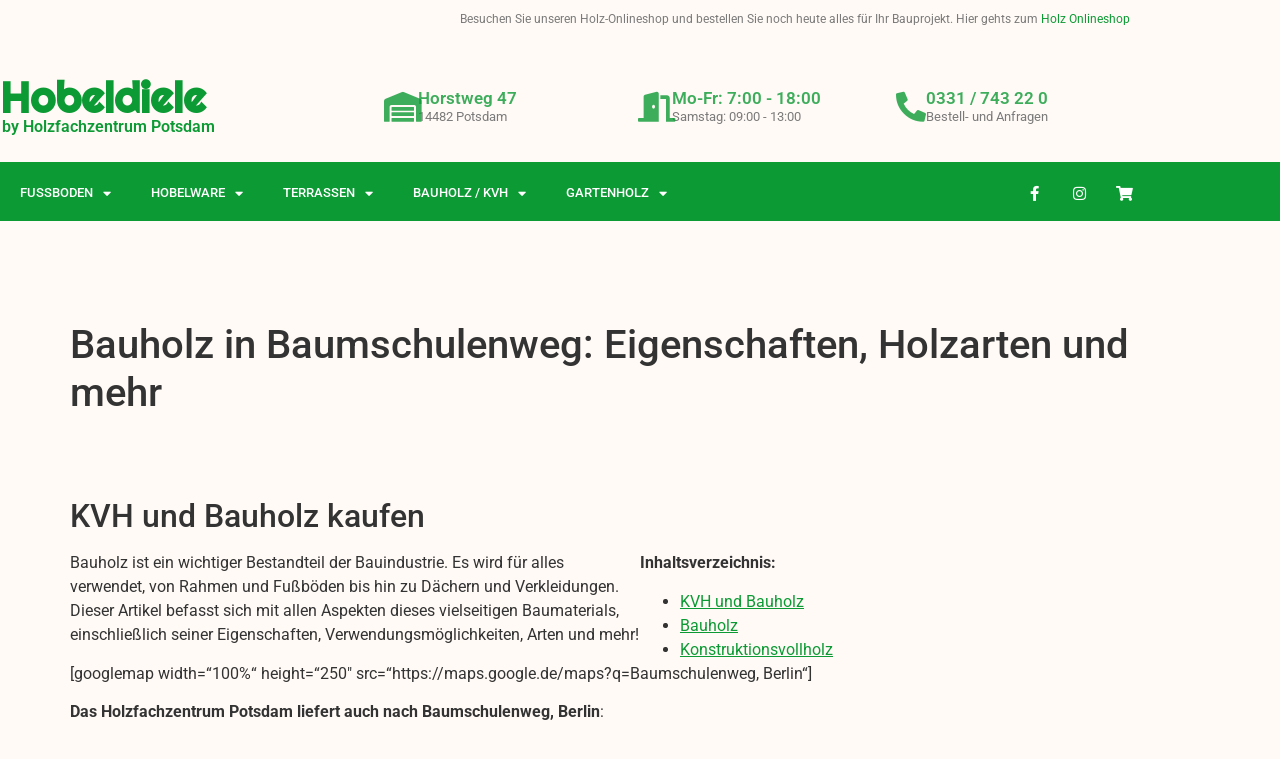

--- FILE ---
content_type: text/html; charset=UTF-8
request_url: https://hobeldiele.de/bauholz-in-baumschulenweg/
body_size: 19048
content:
<!doctype html>
<html lang="de">
<head>
	<meta charset="UTF-8">
	<meta name="viewport" content="width=device-width, initial-scale=1">
	<link rel="profile" href="https://gmpg.org/xfn/11">
	<script>
(()=>{var e={};e.g=function(){if("object"==typeof globalThis)return globalThis;try{return this||new Function("return this")()}catch(e){if("object"==typeof window)return window}}(),function({ampUrl:n,isCustomizePreview:t,isAmpDevMode:r,noampQueryVarName:o,noampQueryVarValue:s,disabledStorageKey:i,mobileUserAgents:a,regexRegex:c}){if("undefined"==typeof sessionStorage)return;const d=new RegExp(c);if(!a.some((e=>{const n=e.match(d);return!(!n||!new RegExp(n[1],n[2]).test(navigator.userAgent))||navigator.userAgent.includes(e)})))return;e.g.addEventListener("DOMContentLoaded",(()=>{const e=document.getElementById("amp-mobile-version-switcher");if(!e)return;e.hidden=!1;const n=e.querySelector("a[href]");n&&n.addEventListener("click",(()=>{sessionStorage.removeItem(i)}))}));const g=r&&["paired-browsing-non-amp","paired-browsing-amp"].includes(window.name);if(sessionStorage.getItem(i)||t||g)return;const u=new URL(location.href),m=new URL(n);m.hash=u.hash,u.searchParams.has(o)&&s===u.searchParams.get(o)?sessionStorage.setItem(i,"1"):m.href!==u.href&&(window.stop(),location.replace(m.href))}({"ampUrl":"https:\/\/hobeldiele.de\/bauholz-in-baumschulenweg\/?amp=1","noampQueryVarName":"noamp","noampQueryVarValue":"mobile","disabledStorageKey":"amp_mobile_redirect_disabled","mobileUserAgents":["Mobile","Android","Silk\/","Kindle","BlackBerry","Opera Mini","Opera Mobi"],"regexRegex":"^\\\/((?:.|\\n)+)\\\/([i]*)$","isCustomizePreview":false,"isAmpDevMode":false})})();
</script>
<meta name='robots' content='index, follow, max-image-preview:large, max-snippet:-1, max-video-preview:-1' />

	<!-- This site is optimized with the Yoast SEO plugin v26.8 - https://yoast.com/product/yoast-seo-wordpress/ -->
	<title>Holz kaufen: Bauholz in Baumschulenweg &#8211; Hobeldiele</title>
	<meta name="description" content="Sie wollen Bauholz, Konstruktionsvollholz, , KVH oder BSH in Baumschulenweg kaufen? Wir sind Ihr Lieferant für Holz." />
	<meta property="og:locale" content="de_DE" />
	<meta property="og:type" content="article" />
	<meta property="og:description" content="Sie wollen Bauholz, Konstruktionsvollholz, , KVH oder BSH in Baumschulenweg kaufen? Wir sind Ihr Lieferant für Holz." />
	<meta property="og:url" content="https://hobeldiele.de/bauholz-in-baumschulenweg" />
	<meta property="og:site_name" content="Hobeldiele" />
	<meta property="article:published_time" content="2021-08-16T14:00:14+00:00" />
	<meta property="article:modified_time" content="2022-06-23T12:03:24+00:00" />
	<meta property="og:image" content="https://hobeldiele.de/wp-content/uploads/2021/11/banner-kvh-bau-300x76.png" />
	<meta name="author" content="hobeldiele-admin" />
	<meta name="twitter:card" content="summary_large_image" />
	<meta name="twitter:label1" content="Verfasst von" />
	<meta name="twitter:data1" content="hobeldiele-admin" />
	<meta name="twitter:label2" content="Geschätzte Lesezeit" />
	<meta name="twitter:data2" content="5 Minuten" />
	<!-- / Yoast SEO plugin. -->


<link rel="canonical" href="https://hobeldiele.de/bauholz-in-baumschulenweg/">
<link rel='dns-prefetch' href='//www.googletagmanager.com' />
<link rel="alternate" type="application/rss+xml" title="Hobeldiele &raquo; Feed" href="https://hobeldiele.de/feed" />
<link rel="alternate" type="application/rss+xml" title="Hobeldiele &raquo; Kommentar-Feed" href="https://hobeldiele.de/comments/feed" />
<link rel="alternate" title="oEmbed (JSON)" type="application/json+oembed" href="https://hobeldiele.de/wp-json/oembed/1.0/embed?url=https%3A%2F%2Fhobeldiele.de%2Fbauholz-in-baumschulenweg" />
<link rel="alternate" title="oEmbed (XML)" type="text/xml+oembed" href="https://hobeldiele.de/wp-json/oembed/1.0/embed?url=https%3A%2F%2Fhobeldiele.de%2Fbauholz-in-baumschulenweg&#038;format=xml" />
<style id='wp-img-auto-sizes-contain-inline-css'>
img:is([sizes=auto i],[sizes^="auto," i]){contain-intrinsic-size:3000px 1500px}
/*# sourceURL=wp-img-auto-sizes-contain-inline-css */
</style>
<style id='wp-emoji-styles-inline-css'>

	img.wp-smiley, img.emoji {
		display: inline !important;
		border: none !important;
		box-shadow: none !important;
		height: 1em !important;
		width: 1em !important;
		margin: 0 0.07em !important;
		vertical-align: -0.1em !important;
		background: none !important;
		padding: 0 !important;
	}
/*# sourceURL=wp-emoji-styles-inline-css */
</style>
<link rel='stylesheet' id='wp-block-library-css' href='https://hobeldiele.de/wp-includes/css/dist/block-library/style.min.css?ver=6.9' media='all' />
<style id='global-styles-inline-css'>
:root{--wp--preset--aspect-ratio--square: 1;--wp--preset--aspect-ratio--4-3: 4/3;--wp--preset--aspect-ratio--3-4: 3/4;--wp--preset--aspect-ratio--3-2: 3/2;--wp--preset--aspect-ratio--2-3: 2/3;--wp--preset--aspect-ratio--16-9: 16/9;--wp--preset--aspect-ratio--9-16: 9/16;--wp--preset--color--black: #000000;--wp--preset--color--cyan-bluish-gray: #abb8c3;--wp--preset--color--white: #ffffff;--wp--preset--color--pale-pink: #f78da7;--wp--preset--color--vivid-red: #cf2e2e;--wp--preset--color--luminous-vivid-orange: #ff6900;--wp--preset--color--luminous-vivid-amber: #fcb900;--wp--preset--color--light-green-cyan: #7bdcb5;--wp--preset--color--vivid-green-cyan: #00d084;--wp--preset--color--pale-cyan-blue: #8ed1fc;--wp--preset--color--vivid-cyan-blue: #0693e3;--wp--preset--color--vivid-purple: #9b51e0;--wp--preset--gradient--vivid-cyan-blue-to-vivid-purple: linear-gradient(135deg,rgb(6,147,227) 0%,rgb(155,81,224) 100%);--wp--preset--gradient--light-green-cyan-to-vivid-green-cyan: linear-gradient(135deg,rgb(122,220,180) 0%,rgb(0,208,130) 100%);--wp--preset--gradient--luminous-vivid-amber-to-luminous-vivid-orange: linear-gradient(135deg,rgb(252,185,0) 0%,rgb(255,105,0) 100%);--wp--preset--gradient--luminous-vivid-orange-to-vivid-red: linear-gradient(135deg,rgb(255,105,0) 0%,rgb(207,46,46) 100%);--wp--preset--gradient--very-light-gray-to-cyan-bluish-gray: linear-gradient(135deg,rgb(238,238,238) 0%,rgb(169,184,195) 100%);--wp--preset--gradient--cool-to-warm-spectrum: linear-gradient(135deg,rgb(74,234,220) 0%,rgb(151,120,209) 20%,rgb(207,42,186) 40%,rgb(238,44,130) 60%,rgb(251,105,98) 80%,rgb(254,248,76) 100%);--wp--preset--gradient--blush-light-purple: linear-gradient(135deg,rgb(255,206,236) 0%,rgb(152,150,240) 100%);--wp--preset--gradient--blush-bordeaux: linear-gradient(135deg,rgb(254,205,165) 0%,rgb(254,45,45) 50%,rgb(107,0,62) 100%);--wp--preset--gradient--luminous-dusk: linear-gradient(135deg,rgb(255,203,112) 0%,rgb(199,81,192) 50%,rgb(65,88,208) 100%);--wp--preset--gradient--pale-ocean: linear-gradient(135deg,rgb(255,245,203) 0%,rgb(182,227,212) 50%,rgb(51,167,181) 100%);--wp--preset--gradient--electric-grass: linear-gradient(135deg,rgb(202,248,128) 0%,rgb(113,206,126) 100%);--wp--preset--gradient--midnight: linear-gradient(135deg,rgb(2,3,129) 0%,rgb(40,116,252) 100%);--wp--preset--font-size--small: 13px;--wp--preset--font-size--medium: 20px;--wp--preset--font-size--large: 36px;--wp--preset--font-size--x-large: 42px;--wp--preset--spacing--20: 0.44rem;--wp--preset--spacing--30: 0.67rem;--wp--preset--spacing--40: 1rem;--wp--preset--spacing--50: 1.5rem;--wp--preset--spacing--60: 2.25rem;--wp--preset--spacing--70: 3.38rem;--wp--preset--spacing--80: 5.06rem;--wp--preset--shadow--natural: 6px 6px 9px rgba(0, 0, 0, 0.2);--wp--preset--shadow--deep: 12px 12px 50px rgba(0, 0, 0, 0.4);--wp--preset--shadow--sharp: 6px 6px 0px rgba(0, 0, 0, 0.2);--wp--preset--shadow--outlined: 6px 6px 0px -3px rgb(255, 255, 255), 6px 6px rgb(0, 0, 0);--wp--preset--shadow--crisp: 6px 6px 0px rgb(0, 0, 0);}:root { --wp--style--global--content-size: 800px;--wp--style--global--wide-size: 1200px; }:where(body) { margin: 0; }.wp-site-blocks > .alignleft { float: left; margin-right: 2em; }.wp-site-blocks > .alignright { float: right; margin-left: 2em; }.wp-site-blocks > .aligncenter { justify-content: center; margin-left: auto; margin-right: auto; }:where(.wp-site-blocks) > * { margin-block-start: 24px; margin-block-end: 0; }:where(.wp-site-blocks) > :first-child { margin-block-start: 0; }:where(.wp-site-blocks) > :last-child { margin-block-end: 0; }:root { --wp--style--block-gap: 24px; }:root :where(.is-layout-flow) > :first-child{margin-block-start: 0;}:root :where(.is-layout-flow) > :last-child{margin-block-end: 0;}:root :where(.is-layout-flow) > *{margin-block-start: 24px;margin-block-end: 0;}:root :where(.is-layout-constrained) > :first-child{margin-block-start: 0;}:root :where(.is-layout-constrained) > :last-child{margin-block-end: 0;}:root :where(.is-layout-constrained) > *{margin-block-start: 24px;margin-block-end: 0;}:root :where(.is-layout-flex){gap: 24px;}:root :where(.is-layout-grid){gap: 24px;}.is-layout-flow > .alignleft{float: left;margin-inline-start: 0;margin-inline-end: 2em;}.is-layout-flow > .alignright{float: right;margin-inline-start: 2em;margin-inline-end: 0;}.is-layout-flow > .aligncenter{margin-left: auto !important;margin-right: auto !important;}.is-layout-constrained > .alignleft{float: left;margin-inline-start: 0;margin-inline-end: 2em;}.is-layout-constrained > .alignright{float: right;margin-inline-start: 2em;margin-inline-end: 0;}.is-layout-constrained > .aligncenter{margin-left: auto !important;margin-right: auto !important;}.is-layout-constrained > :where(:not(.alignleft):not(.alignright):not(.alignfull)){max-width: var(--wp--style--global--content-size);margin-left: auto !important;margin-right: auto !important;}.is-layout-constrained > .alignwide{max-width: var(--wp--style--global--wide-size);}body .is-layout-flex{display: flex;}.is-layout-flex{flex-wrap: wrap;align-items: center;}.is-layout-flex > :is(*, div){margin: 0;}body .is-layout-grid{display: grid;}.is-layout-grid > :is(*, div){margin: 0;}body{padding-top: 0px;padding-right: 0px;padding-bottom: 0px;padding-left: 0px;}a:where(:not(.wp-element-button)){text-decoration: underline;}:root :where(.wp-element-button, .wp-block-button__link){background-color: #32373c;border-width: 0;color: #fff;font-family: inherit;font-size: inherit;font-style: inherit;font-weight: inherit;letter-spacing: inherit;line-height: inherit;padding-top: calc(0.667em + 2px);padding-right: calc(1.333em + 2px);padding-bottom: calc(0.667em + 2px);padding-left: calc(1.333em + 2px);text-decoration: none;text-transform: inherit;}.has-black-color{color: var(--wp--preset--color--black) !important;}.has-cyan-bluish-gray-color{color: var(--wp--preset--color--cyan-bluish-gray) !important;}.has-white-color{color: var(--wp--preset--color--white) !important;}.has-pale-pink-color{color: var(--wp--preset--color--pale-pink) !important;}.has-vivid-red-color{color: var(--wp--preset--color--vivid-red) !important;}.has-luminous-vivid-orange-color{color: var(--wp--preset--color--luminous-vivid-orange) !important;}.has-luminous-vivid-amber-color{color: var(--wp--preset--color--luminous-vivid-amber) !important;}.has-light-green-cyan-color{color: var(--wp--preset--color--light-green-cyan) !important;}.has-vivid-green-cyan-color{color: var(--wp--preset--color--vivid-green-cyan) !important;}.has-pale-cyan-blue-color{color: var(--wp--preset--color--pale-cyan-blue) !important;}.has-vivid-cyan-blue-color{color: var(--wp--preset--color--vivid-cyan-blue) !important;}.has-vivid-purple-color{color: var(--wp--preset--color--vivid-purple) !important;}.has-black-background-color{background-color: var(--wp--preset--color--black) !important;}.has-cyan-bluish-gray-background-color{background-color: var(--wp--preset--color--cyan-bluish-gray) !important;}.has-white-background-color{background-color: var(--wp--preset--color--white) !important;}.has-pale-pink-background-color{background-color: var(--wp--preset--color--pale-pink) !important;}.has-vivid-red-background-color{background-color: var(--wp--preset--color--vivid-red) !important;}.has-luminous-vivid-orange-background-color{background-color: var(--wp--preset--color--luminous-vivid-orange) !important;}.has-luminous-vivid-amber-background-color{background-color: var(--wp--preset--color--luminous-vivid-amber) !important;}.has-light-green-cyan-background-color{background-color: var(--wp--preset--color--light-green-cyan) !important;}.has-vivid-green-cyan-background-color{background-color: var(--wp--preset--color--vivid-green-cyan) !important;}.has-pale-cyan-blue-background-color{background-color: var(--wp--preset--color--pale-cyan-blue) !important;}.has-vivid-cyan-blue-background-color{background-color: var(--wp--preset--color--vivid-cyan-blue) !important;}.has-vivid-purple-background-color{background-color: var(--wp--preset--color--vivid-purple) !important;}.has-black-border-color{border-color: var(--wp--preset--color--black) !important;}.has-cyan-bluish-gray-border-color{border-color: var(--wp--preset--color--cyan-bluish-gray) !important;}.has-white-border-color{border-color: var(--wp--preset--color--white) !important;}.has-pale-pink-border-color{border-color: var(--wp--preset--color--pale-pink) !important;}.has-vivid-red-border-color{border-color: var(--wp--preset--color--vivid-red) !important;}.has-luminous-vivid-orange-border-color{border-color: var(--wp--preset--color--luminous-vivid-orange) !important;}.has-luminous-vivid-amber-border-color{border-color: var(--wp--preset--color--luminous-vivid-amber) !important;}.has-light-green-cyan-border-color{border-color: var(--wp--preset--color--light-green-cyan) !important;}.has-vivid-green-cyan-border-color{border-color: var(--wp--preset--color--vivid-green-cyan) !important;}.has-pale-cyan-blue-border-color{border-color: var(--wp--preset--color--pale-cyan-blue) !important;}.has-vivid-cyan-blue-border-color{border-color: var(--wp--preset--color--vivid-cyan-blue) !important;}.has-vivid-purple-border-color{border-color: var(--wp--preset--color--vivid-purple) !important;}.has-vivid-cyan-blue-to-vivid-purple-gradient-background{background: var(--wp--preset--gradient--vivid-cyan-blue-to-vivid-purple) !important;}.has-light-green-cyan-to-vivid-green-cyan-gradient-background{background: var(--wp--preset--gradient--light-green-cyan-to-vivid-green-cyan) !important;}.has-luminous-vivid-amber-to-luminous-vivid-orange-gradient-background{background: var(--wp--preset--gradient--luminous-vivid-amber-to-luminous-vivid-orange) !important;}.has-luminous-vivid-orange-to-vivid-red-gradient-background{background: var(--wp--preset--gradient--luminous-vivid-orange-to-vivid-red) !important;}.has-very-light-gray-to-cyan-bluish-gray-gradient-background{background: var(--wp--preset--gradient--very-light-gray-to-cyan-bluish-gray) !important;}.has-cool-to-warm-spectrum-gradient-background{background: var(--wp--preset--gradient--cool-to-warm-spectrum) !important;}.has-blush-light-purple-gradient-background{background: var(--wp--preset--gradient--blush-light-purple) !important;}.has-blush-bordeaux-gradient-background{background: var(--wp--preset--gradient--blush-bordeaux) !important;}.has-luminous-dusk-gradient-background{background: var(--wp--preset--gradient--luminous-dusk) !important;}.has-pale-ocean-gradient-background{background: var(--wp--preset--gradient--pale-ocean) !important;}.has-electric-grass-gradient-background{background: var(--wp--preset--gradient--electric-grass) !important;}.has-midnight-gradient-background{background: var(--wp--preset--gradient--midnight) !important;}.has-small-font-size{font-size: var(--wp--preset--font-size--small) !important;}.has-medium-font-size{font-size: var(--wp--preset--font-size--medium) !important;}.has-large-font-size{font-size: var(--wp--preset--font-size--large) !important;}.has-x-large-font-size{font-size: var(--wp--preset--font-size--x-large) !important;}
:root :where(.wp-block-pullquote){font-size: 1.5em;line-height: 1.6;}
/*# sourceURL=global-styles-inline-css */
</style>
<link rel='stylesheet' id='hello-elementor-css' href='https://hobeldiele.de/wp-content/themes/hello-elementor/assets/css/reset.css?ver=3.4.6' media='all' />
<link rel='stylesheet' id='hello-elementor-theme-style-css' href='https://hobeldiele.de/wp-content/themes/hello-elementor/assets/css/theme.css?ver=3.4.6' media='all' />
<link rel='stylesheet' id='hello-elementor-header-footer-css' href='https://hobeldiele.de/wp-content/themes/hello-elementor/assets/css/header-footer.css?ver=3.4.6' media='all' />
<link rel='stylesheet' id='elementor-frontend-css' href='https://hobeldiele.de/wp-content/plugins/elementor/assets/css/frontend.min.css?ver=3.34.2' media='all' />
<link rel='stylesheet' id='elementor-post-5-css' href='https://hobeldiele.de/wp-content/uploads/elementor/css/post-5.css?ver=1769330179' media='all' />
<link rel='stylesheet' id='widget-heading-css' href='https://hobeldiele.de/wp-content/plugins/elementor/assets/css/widget-heading.min.css?ver=3.34.2' media='all' />
<link rel='stylesheet' id='widget-icon-box-css' href='https://hobeldiele.de/wp-content/plugins/elementor/assets/css/widget-icon-box.min.css?ver=3.34.2' media='all' />
<link rel='stylesheet' id='widget-nav-menu-css' href='https://hobeldiele.de/wp-content/plugins/elementor-pro/assets/css/widget-nav-menu.min.css?ver=3.34.2' media='all' />
<link rel='stylesheet' id='widget-social-icons-css' href='https://hobeldiele.de/wp-content/plugins/elementor/assets/css/widget-social-icons.min.css?ver=3.34.2' media='all' />
<link rel='stylesheet' id='e-apple-webkit-css' href='https://hobeldiele.de/wp-content/plugins/elementor/assets/css/conditionals/apple-webkit.min.css?ver=3.34.2' media='all' />
<link rel='stylesheet' id='e-animation-grow-css' href='https://hobeldiele.de/wp-content/plugins/elementor/assets/lib/animations/styles/e-animation-grow.min.css?ver=3.34.2' media='all' />
<link rel='stylesheet' id='widget-image-css' href='https://hobeldiele.de/wp-content/plugins/elementor/assets/css/widget-image.min.css?ver=3.34.2' media='all' />
<link rel='stylesheet' id='elementor-icons-css' href='https://hobeldiele.de/wp-content/plugins/elementor/assets/lib/eicons/css/elementor-icons.min.css?ver=5.46.0' media='all' />
<link rel='stylesheet' id='elementor-post-7-css' href='https://hobeldiele.de/wp-content/uploads/elementor/css/post-7.css?ver=1769330179' media='all' />
<link rel='stylesheet' id='elementor-post-184-css' href='https://hobeldiele.de/wp-content/uploads/elementor/css/post-184.css?ver=1769330179' media='all' />
<link rel='stylesheet' id='elementor-gf-local-roboto-css' href='https://hobeldiele.de/wp-content/uploads/elementor/google-fonts/css/roboto.css?ver=1742243814' media='all' />
<link rel='stylesheet' id='elementor-gf-local-robotoslab-css' href='https://hobeldiele.de/wp-content/uploads/elementor/google-fonts/css/robotoslab.css?ver=1742243817' media='all' />
<link rel='stylesheet' id='elementor-gf-local-righteous-css' href='https://hobeldiele.de/wp-content/uploads/elementor/google-fonts/css/righteous.css?ver=1742243818' media='all' />
<link rel='stylesheet' id='elementor-gf-local-anton-css' href='https://hobeldiele.de/wp-content/uploads/elementor/google-fonts/css/anton.css?ver=1742243818' media='all' />
<link rel='stylesheet' id='elementor-icons-shared-0-css' href='https://hobeldiele.de/wp-content/plugins/elementor/assets/lib/font-awesome/css/fontawesome.min.css?ver=5.15.3' media='all' />
<link rel='stylesheet' id='elementor-icons-fa-solid-css' href='https://hobeldiele.de/wp-content/plugins/elementor/assets/lib/font-awesome/css/solid.min.css?ver=5.15.3' media='all' />
<link rel='stylesheet' id='elementor-icons-fa-brands-css' href='https://hobeldiele.de/wp-content/plugins/elementor/assets/lib/font-awesome/css/brands.min.css?ver=5.15.3' media='all' />
<script src="https://hobeldiele.de/wp-includes/js/jquery/jquery.min.js?ver=3.7.1" id="jquery-core-js"></script>
<script src="https://hobeldiele.de/wp-includes/js/jquery/jquery-migrate.min.js?ver=3.4.1" id="jquery-migrate-js"></script>

<!-- Google Tag (gtac.js) durch Site-Kit hinzugefügt -->
<!-- Von Site Kit hinzugefügtes Google-Analytics-Snippet -->
<script src="https://www.googletagmanager.com/gtag/js?id=G-37XXGJ6EB0" id="google_gtagjs-js" async></script>
<script id="google_gtagjs-js-after">
window.dataLayer = window.dataLayer || [];function gtag(){dataLayer.push(arguments);}
gtag("set","linker",{"domains":["hobeldiele.de"]});
gtag("js", new Date());
gtag("set", "developer_id.dZTNiMT", true);
gtag("config", "G-37XXGJ6EB0");
//# sourceURL=google_gtagjs-js-after
</script>
<link rel="https://api.w.org/" href="https://hobeldiele.de/wp-json/" /><link rel="alternate" title="JSON" type="application/json" href="https://hobeldiele.de/wp-json/wp/v2/posts/1601" /><link rel="EditURI" type="application/rsd+xml" title="RSD" href="https://hobeldiele.de/xmlrpc.php?rsd" />
<meta name="generator" content="WordPress 6.9" />
<link rel='shortlink' href='https://hobeldiele.de/?p=1601' />
<meta name="generator" content="Site Kit by Google 1.170.0" /><link rel="alternate" type="text/html" media="only screen and (max-width: 640px)" href="https://hobeldiele.de/bauholz-in-baumschulenweg/?amp=1"><meta name="generator" content="Elementor 3.34.2; features: additional_custom_breakpoints; settings: css_print_method-external, google_font-enabled, font_display-auto">
			<style>
				.e-con.e-parent:nth-of-type(n+4):not(.e-lazyloaded):not(.e-no-lazyload),
				.e-con.e-parent:nth-of-type(n+4):not(.e-lazyloaded):not(.e-no-lazyload) * {
					background-image: none !important;
				}
				@media screen and (max-height: 1024px) {
					.e-con.e-parent:nth-of-type(n+3):not(.e-lazyloaded):not(.e-no-lazyload),
					.e-con.e-parent:nth-of-type(n+3):not(.e-lazyloaded):not(.e-no-lazyload) * {
						background-image: none !important;
					}
				}
				@media screen and (max-height: 640px) {
					.e-con.e-parent:nth-of-type(n+2):not(.e-lazyloaded):not(.e-no-lazyload),
					.e-con.e-parent:nth-of-type(n+2):not(.e-lazyloaded):not(.e-no-lazyload) * {
						background-image: none !important;
					}
				}
			</style>
			<link rel="amphtml" href="https://hobeldiele.de/bauholz-in-baumschulenweg/?amp=1">
<!-- Von Site Kit hinzugefügtes Google-Tag-Manager-Snippet -->
<script>
			( function( w, d, s, l, i ) {
				w[l] = w[l] || [];
				w[l].push( {'gtm.start': new Date().getTime(), event: 'gtm.js'} );
				var f = d.getElementsByTagName( s )[0],
					j = d.createElement( s ), dl = l != 'dataLayer' ? '&l=' + l : '';
				j.async = true;
				j.src = 'https://www.googletagmanager.com/gtm.js?id=' + i + dl;
				f.parentNode.insertBefore( j, f );
			} )( window, document, 'script', 'dataLayer', 'GTM-KK947WC' );
			
</script>

<!-- Ende des von Site Kit hinzugefügten Google-Tag-Manager-Snippets -->
<style>#amp-mobile-version-switcher{left:0;position:absolute;width:100%;z-index:100}#amp-mobile-version-switcher>a{background-color:#444;border:0;color:#eaeaea;display:block;font-family:-apple-system,BlinkMacSystemFont,Segoe UI,Roboto,Oxygen-Sans,Ubuntu,Cantarell,Helvetica Neue,sans-serif;font-size:16px;font-weight:600;padding:15px 0;text-align:center;-webkit-text-decoration:none;text-decoration:none}#amp-mobile-version-switcher>a:active,#amp-mobile-version-switcher>a:focus,#amp-mobile-version-switcher>a:hover{-webkit-text-decoration:underline;text-decoration:underline}</style><link rel="icon" href="https://hobeldiele.de/wp-content/uploads/2021/10/cropped-Unbenannt-1-32x32.png" sizes="32x32" />
<link rel="icon" href="https://hobeldiele.de/wp-content/uploads/2021/10/cropped-Unbenannt-1-192x192.png" sizes="192x192" />
<link rel="apple-touch-icon" href="https://hobeldiele.de/wp-content/uploads/2021/10/cropped-Unbenannt-1-180x180.png" />
<meta name="msapplication-TileImage" content="https://hobeldiele.de/wp-content/uploads/2021/10/cropped-Unbenannt-1-270x270.png" />
		<style id="wp-custom-css">
			body{
background-color:#FFFAF6;
}

div.mpg-list p{
width:50%;
	float:left;
}

main.post.type-post{
margin-top:100px;
}

section#comments{
display:none;
	height:1px;
	width:1px;
}

div.post-tags{
display:none;
	height:1px;
	width:1px;
}

.single-post #content h2{
margin-top:80px;
}		</style>
		</head>
<body class="wp-singular post-template-default single single-post postid-1601 single-format-standard wp-embed-responsive wp-theme-hello-elementor hello-elementor-default elementor-default elementor-kit-5">

		<!-- Von Site Kit hinzugefügtes Google-Tag-Manager-(noscript)-Snippet -->
		<noscript>
			<iframe src="https://www.googletagmanager.com/ns.html?id=GTM-KK947WC" height="0" width="0" style="display:none;visibility:hidden"></iframe>
		</noscript>
		<!-- Ende des von Site Kit hinzugefügten Google-Tag-Manager-(noscript)-Snippets -->
		
<a class="skip-link screen-reader-text" href="#content">Zum Inhalt springen</a>

		<header data-elementor-type="header" data-elementor-id="7" class="elementor elementor-7 elementor-location-header" data-elementor-post-type="elementor_library">
					<section class="elementor-section elementor-top-section elementor-element elementor-element-9469205 elementor-section-boxed elementor-section-height-default elementor-section-height-default" data-id="9469205" data-element_type="section">
						<div class="elementor-container elementor-column-gap-default">
					<div class="elementor-column elementor-col-100 elementor-top-column elementor-element elementor-element-78ddc30" data-id="78ddc30" data-element_type="column">
			<div class="elementor-widget-wrap elementor-element-populated">
						<div class="elementor-element elementor-element-96d5f96 elementor-widget elementor-widget-text-editor" data-id="96d5f96" data-element_type="widget" data-widget_type="text-editor.default">
				<div class="elementor-widget-container">
									<p>Besuchen Sie unseren Holz-Onlineshop und bestellen Sie noch heute alles für Ihr Bauprojekt. Hier gehts zum <a href="https://www.holzfachzentrumpotsdam.de/">Holz Onlineshop</a></p>								</div>
				</div>
					</div>
		</div>
					</div>
		</section>
				<section class="elementor-section elementor-top-section elementor-element elementor-element-37e99c66 elementor-section-height-min-height elementor-section-content-middle elementor-section-boxed elementor-section-height-default elementor-section-items-middle" data-id="37e99c66" data-element_type="section" data-settings="{&quot;background_background&quot;:&quot;classic&quot;}">
						<div class="elementor-container elementor-column-gap-no">
					<div class="elementor-column elementor-col-50 elementor-top-column elementor-element elementor-element-6304ea96" data-id="6304ea96" data-element_type="column">
			<div class="elementor-widget-wrap elementor-element-populated">
						<div class="elementor-element elementor-element-67f665f elementor-widget elementor-widget-theme-site-title elementor-widget-heading" data-id="67f665f" data-element_type="widget" data-widget_type="theme-site-title.default">
				<div class="elementor-widget-container">
					<h2 class="elementor-heading-title elementor-size-default"><a href="https://hobeldiele.de">Hobeldiele</a></h2>				</div>
				</div>
				<div class="elementor-element elementor-element-e7d28d5 elementor-widget elementor-widget-heading" data-id="e7d28d5" data-element_type="widget" data-widget_type="heading.default">
				<div class="elementor-widget-container">
					<h6 class="elementor-heading-title elementor-size-default">by Holzfachzentrum Potsdam</h6>				</div>
				</div>
					</div>
		</div>
				<div class="elementor-column elementor-col-50 elementor-top-column elementor-element elementor-element-330143bf" data-id="330143bf" data-element_type="column">
			<div class="elementor-widget-wrap elementor-element-populated">
						<section class="elementor-section elementor-inner-section elementor-element elementor-element-6f1c69c9 elementor-section-boxed elementor-section-height-default elementor-section-height-default" data-id="6f1c69c9" data-element_type="section">
						<div class="elementor-container elementor-column-gap-default">
					<div class="elementor-column elementor-col-33 elementor-inner-column elementor-element elementor-element-496860f2" data-id="496860f2" data-element_type="column">
			<div class="elementor-widget-wrap elementor-element-populated">
						<div class="elementor-element elementor-element-3b0ccda3 elementor-position-inline-start elementor-view-default elementor-mobile-position-block-start elementor-widget elementor-widget-icon-box" data-id="3b0ccda3" data-element_type="widget" data-widget_type="icon-box.default">
				<div class="elementor-widget-container">
							<div class="elementor-icon-box-wrapper">

						<div class="elementor-icon-box-icon">
				<span  class="elementor-icon">
				<i aria-hidden="true" class="fas fa-warehouse"></i>				</span>
			</div>
			
						<div class="elementor-icon-box-content">

									<h3 class="elementor-icon-box-title">
						<span  >
							Horstweg 47						</span>
					</h3>
				
									<p class="elementor-icon-box-description">
						14482 Potsdam					</p>
				
			</div>
			
		</div>
						</div>
				</div>
					</div>
		</div>
				<div class="elementor-column elementor-col-33 elementor-inner-column elementor-element elementor-element-78688663" data-id="78688663" data-element_type="column">
			<div class="elementor-widget-wrap elementor-element-populated">
						<div class="elementor-element elementor-element-417877d6 elementor-position-inline-start elementor-view-default elementor-mobile-position-block-start elementor-widget elementor-widget-icon-box" data-id="417877d6" data-element_type="widget" data-widget_type="icon-box.default">
				<div class="elementor-widget-container">
							<div class="elementor-icon-box-wrapper">

						<div class="elementor-icon-box-icon">
				<span  class="elementor-icon">
				<i aria-hidden="true" class="fas fa-door-open"></i>				</span>
			</div>
			
						<div class="elementor-icon-box-content">

									<h3 class="elementor-icon-box-title">
						<span  >
							Mo-Fr: 7:00 - 18:00						</span>
					</h3>
				
									<p class="elementor-icon-box-description">
						Samstag: 09:00 - 13:00					</p>
				
			</div>
			
		</div>
						</div>
				</div>
					</div>
		</div>
				<div class="elementor-column elementor-col-33 elementor-inner-column elementor-element elementor-element-20bd32c" data-id="20bd32c" data-element_type="column">
			<div class="elementor-widget-wrap elementor-element-populated">
						<div class="elementor-element elementor-element-3ba3f9aa elementor-position-inline-start elementor-view-default elementor-mobile-position-block-start elementor-widget elementor-widget-icon-box" data-id="3ba3f9aa" data-element_type="widget" data-widget_type="icon-box.default">
				<div class="elementor-widget-container">
							<div class="elementor-icon-box-wrapper">

						<div class="elementor-icon-box-icon">
				<span  class="elementor-icon">
				<i aria-hidden="true" class="fas fa-phone-alt"></i>				</span>
			</div>
			
						<div class="elementor-icon-box-content">

									<h3 class="elementor-icon-box-title">
						<span  >
							<a href="tel:0331743220">0331 / 743 22 0</a>						</span>
					</h3>
				
									<p class="elementor-icon-box-description">
						Bestell- und Anfragen 					</p>
				
			</div>
			
		</div>
						</div>
				</div>
					</div>
		</div>
					</div>
		</section>
					</div>
		</div>
					</div>
		</section>
				<nav class="elementor-section elementor-top-section elementor-element elementor-element-2aae34f4 elementor-section-content-middle elementor-section-boxed elementor-section-height-default elementor-section-height-default" data-id="2aae34f4" data-element_type="section" data-settings="{&quot;background_background&quot;:&quot;classic&quot;}">
						<div class="elementor-container elementor-column-gap-no">
					<div class="elementor-column elementor-col-50 elementor-top-column elementor-element elementor-element-3750931e" data-id="3750931e" data-element_type="column">
			<div class="elementor-widget-wrap elementor-element-populated">
						<div class="elementor-element elementor-element-1d5a7fd4 elementor-nav-menu--stretch elementor-nav-menu--dropdown-tablet elementor-nav-menu__text-align-aside elementor-nav-menu--toggle elementor-nav-menu--burger elementor-widget elementor-widget-nav-menu" data-id="1d5a7fd4" data-element_type="widget" data-settings="{&quot;full_width&quot;:&quot;stretch&quot;,&quot;layout&quot;:&quot;horizontal&quot;,&quot;submenu_icon&quot;:{&quot;value&quot;:&quot;&lt;i class=\&quot;fas fa-caret-down\&quot; aria-hidden=\&quot;true\&quot;&gt;&lt;\/i&gt;&quot;,&quot;library&quot;:&quot;fa-solid&quot;},&quot;toggle&quot;:&quot;burger&quot;}" data-widget_type="nav-menu.default">
				<div class="elementor-widget-container">
								<nav aria-label="Menü" class="elementor-nav-menu--main elementor-nav-menu__container elementor-nav-menu--layout-horizontal e--pointer-background e--animation-fade">
				<ul id="menu-1-1d5a7fd4" class="elementor-nav-menu"><li class="menu-item menu-item-type-post_type menu-item-object-page menu-item-has-children menu-item-504"><a href="https://hobeldiele.de/fussboden" class="elementor-item">Fußboden</a>
<ul class="sub-menu elementor-nav-menu--dropdown">
	<li class="menu-item menu-item-type-post_type menu-item-object-page menu-item-386"><a href="https://hobeldiele.de/fussboden/massivholzdiele" class="elementor-sub-item">Massivholzdiele</a></li>
	<li class="menu-item menu-item-type-post_type menu-item-object-page menu-item-387"><a href="https://hobeldiele.de/fussboden/parkettboden" class="elementor-sub-item">Parkettboden</a></li>
	<li class="menu-item menu-item-type-post_type menu-item-object-page menu-item-428"><a href="https://hobeldiele.de/fussboden/fussleisten" class="elementor-sub-item">Fußleisten</a></li>
	<li class="menu-item menu-item-type-post_type menu-item-object-page menu-item-422"><a href="https://hobeldiele.de/fussboden/trittschall" class="elementor-sub-item">Trittschalldämmung</a></li>
	<li class="menu-item menu-item-type-post_type menu-item-object-page menu-item-421"><a href="https://hobeldiele.de/fussboden/beschichtung-kleber-und-pflege" class="elementor-sub-item">Beschichtung, Kleber und Pflege</a></li>
</ul>
</li>
<li class="menu-item menu-item-type-post_type menu-item-object-page menu-item-has-children menu-item-515"><a href="https://hobeldiele.de/hobelwaren" class="elementor-item">Hobelware</a>
<ul class="sub-menu elementor-nav-menu--dropdown">
	<li class="menu-item menu-item-type-post_type menu-item-object-page menu-item-636"><a href="https://hobeldiele.de/hobelwaren/leisten" class="elementor-sub-item">Leisten</a></li>
	<li class="menu-item menu-item-type-post_type menu-item-object-page menu-item-635"><a href="https://hobeldiele.de/hobelwaren/latten" class="elementor-sub-item">Latten</a></li>
	<li class="menu-item menu-item-type-post_type menu-item-object-page menu-item-634"><a href="https://hobeldiele.de/hobelwaren/holzbretter" class="elementor-sub-item">Holzbretter</a></li>
	<li class="menu-item menu-item-type-post_type menu-item-object-page menu-item-730"><a href="https://hobeldiele.de/hobelwaren/rahmenhoelzer" class="elementor-sub-item">Rahmenhölzer</a></li>
	<li class="menu-item menu-item-type-post_type menu-item-object-page menu-item-729"><a href="https://hobeldiele.de/hobelwaren/fassadenholz" class="elementor-sub-item">Fassadenholz</a></li>
</ul>
</li>
<li class="menu-item menu-item-type-post_type menu-item-object-page menu-item-has-children menu-item-768"><a href="https://hobeldiele.de/terrassen" class="elementor-item">Terrassen</a>
<ul class="sub-menu elementor-nav-menu--dropdown">
	<li class="menu-item menu-item-type-post_type menu-item-object-page menu-item-769"><a href="https://hobeldiele.de/terrassen/terrassendielen" class="elementor-sub-item">Terrassendielen</a></li>
	<li class="menu-item menu-item-type-post_type menu-item-object-page menu-item-972"><a href="https://hobeldiele.de/terrassen/unterkonstruktion" class="elementor-sub-item">Unterkonstruktion</a></li>
	<li class="menu-item menu-item-type-post_type menu-item-object-page menu-item-971"><a href="https://hobeldiele.de/terrassen/befestigungen" class="elementor-sub-item">Befestigungen</a></li>
	<li class="menu-item menu-item-type-post_type menu-item-object-page menu-item-970"><a href="https://hobeldiele.de/terrassen/behandlung" class="elementor-sub-item">Behandlung</a></li>
</ul>
</li>
<li class="menu-item menu-item-type-post_type menu-item-object-page menu-item-has-children menu-item-990"><a href="https://hobeldiele.de/bauholz-konstruktionsvollholz" class="elementor-item">Bauholz / KVH</a>
<ul class="sub-menu elementor-nav-menu--dropdown">
	<li class="menu-item menu-item-type-post_type menu-item-object-page menu-item-1084"><a href="https://hobeldiele.de/bauholz-konstruktionsvollholz/bauholz" class="elementor-sub-item">Bauholz</a></li>
	<li class="menu-item menu-item-type-post_type menu-item-object-page menu-item-1083"><a href="https://hobeldiele.de/bauholz-konstruktionsvollholz/konstruktionsvollholz" class="elementor-sub-item">Konstruktionsvollholz</a></li>
</ul>
</li>
<li class="menu-item menu-item-type-post_type menu-item-object-page menu-item-has-children menu-item-1085"><a href="https://hobeldiele.de/gartenholz" class="elementor-item">Gartenholz</a>
<ul class="sub-menu elementor-nav-menu--dropdown">
	<li class="menu-item menu-item-type-post_type menu-item-object-page menu-item-1109"><a href="https://hobeldiele.de/gartenholz/palisaden" class="elementor-sub-item">Palisaden</a></li>
	<li class="menu-item menu-item-type-post_type menu-item-object-page menu-item-1302"><a href="https://hobeldiele.de/gartenholz/baumpfaehle" class="elementor-sub-item">Baumpfähle</a></li>
	<li class="menu-item menu-item-type-post_type menu-item-object-page menu-item-1298"><a href="https://hobeldiele.de/gartenholz/gartenzaun" class="elementor-sub-item">Gartenzaun</a></li>
	<li class="menu-item menu-item-type-post_type menu-item-object-page menu-item-1301"><a href="https://hobeldiele.de/gartenholz/zaunpfosten" class="elementor-sub-item">Zaunpfosten</a></li>
	<li class="menu-item menu-item-type-post_type menu-item-object-page menu-item-1300"><a href="https://hobeldiele.de/gartenholz/robinie-naturstaemme" class="elementor-sub-item">Robinie Naturstämme</a></li>
	<li class="menu-item menu-item-type-post_type menu-item-object-page menu-item-1299"><a href="https://hobeldiele.de/gartenholz/sichtschutz" class="elementor-sub-item">Sichtschutz</a></li>
</ul>
</li>
</ul>			</nav>
					<div class="elementor-menu-toggle" role="button" tabindex="0" aria-label="Menü Umschalter" aria-expanded="false">
			<i aria-hidden="true" role="presentation" class="elementor-menu-toggle__icon--open eicon-menu-bar"></i><i aria-hidden="true" role="presentation" class="elementor-menu-toggle__icon--close eicon-close"></i>		</div>
					<nav class="elementor-nav-menu--dropdown elementor-nav-menu__container" aria-hidden="true">
				<ul id="menu-2-1d5a7fd4" class="elementor-nav-menu"><li class="menu-item menu-item-type-post_type menu-item-object-page menu-item-has-children menu-item-504"><a href="https://hobeldiele.de/fussboden" class="elementor-item" tabindex="-1">Fußboden</a>
<ul class="sub-menu elementor-nav-menu--dropdown">
	<li class="menu-item menu-item-type-post_type menu-item-object-page menu-item-386"><a href="https://hobeldiele.de/fussboden/massivholzdiele" class="elementor-sub-item" tabindex="-1">Massivholzdiele</a></li>
	<li class="menu-item menu-item-type-post_type menu-item-object-page menu-item-387"><a href="https://hobeldiele.de/fussboden/parkettboden" class="elementor-sub-item" tabindex="-1">Parkettboden</a></li>
	<li class="menu-item menu-item-type-post_type menu-item-object-page menu-item-428"><a href="https://hobeldiele.de/fussboden/fussleisten" class="elementor-sub-item" tabindex="-1">Fußleisten</a></li>
	<li class="menu-item menu-item-type-post_type menu-item-object-page menu-item-422"><a href="https://hobeldiele.de/fussboden/trittschall" class="elementor-sub-item" tabindex="-1">Trittschalldämmung</a></li>
	<li class="menu-item menu-item-type-post_type menu-item-object-page menu-item-421"><a href="https://hobeldiele.de/fussboden/beschichtung-kleber-und-pflege" class="elementor-sub-item" tabindex="-1">Beschichtung, Kleber und Pflege</a></li>
</ul>
</li>
<li class="menu-item menu-item-type-post_type menu-item-object-page menu-item-has-children menu-item-515"><a href="https://hobeldiele.de/hobelwaren" class="elementor-item" tabindex="-1">Hobelware</a>
<ul class="sub-menu elementor-nav-menu--dropdown">
	<li class="menu-item menu-item-type-post_type menu-item-object-page menu-item-636"><a href="https://hobeldiele.de/hobelwaren/leisten" class="elementor-sub-item" tabindex="-1">Leisten</a></li>
	<li class="menu-item menu-item-type-post_type menu-item-object-page menu-item-635"><a href="https://hobeldiele.de/hobelwaren/latten" class="elementor-sub-item" tabindex="-1">Latten</a></li>
	<li class="menu-item menu-item-type-post_type menu-item-object-page menu-item-634"><a href="https://hobeldiele.de/hobelwaren/holzbretter" class="elementor-sub-item" tabindex="-1">Holzbretter</a></li>
	<li class="menu-item menu-item-type-post_type menu-item-object-page menu-item-730"><a href="https://hobeldiele.de/hobelwaren/rahmenhoelzer" class="elementor-sub-item" tabindex="-1">Rahmenhölzer</a></li>
	<li class="menu-item menu-item-type-post_type menu-item-object-page menu-item-729"><a href="https://hobeldiele.de/hobelwaren/fassadenholz" class="elementor-sub-item" tabindex="-1">Fassadenholz</a></li>
</ul>
</li>
<li class="menu-item menu-item-type-post_type menu-item-object-page menu-item-has-children menu-item-768"><a href="https://hobeldiele.de/terrassen" class="elementor-item" tabindex="-1">Terrassen</a>
<ul class="sub-menu elementor-nav-menu--dropdown">
	<li class="menu-item menu-item-type-post_type menu-item-object-page menu-item-769"><a href="https://hobeldiele.de/terrassen/terrassendielen" class="elementor-sub-item" tabindex="-1">Terrassendielen</a></li>
	<li class="menu-item menu-item-type-post_type menu-item-object-page menu-item-972"><a href="https://hobeldiele.de/terrassen/unterkonstruktion" class="elementor-sub-item" tabindex="-1">Unterkonstruktion</a></li>
	<li class="menu-item menu-item-type-post_type menu-item-object-page menu-item-971"><a href="https://hobeldiele.de/terrassen/befestigungen" class="elementor-sub-item" tabindex="-1">Befestigungen</a></li>
	<li class="menu-item menu-item-type-post_type menu-item-object-page menu-item-970"><a href="https://hobeldiele.de/terrassen/behandlung" class="elementor-sub-item" tabindex="-1">Behandlung</a></li>
</ul>
</li>
<li class="menu-item menu-item-type-post_type menu-item-object-page menu-item-has-children menu-item-990"><a href="https://hobeldiele.de/bauholz-konstruktionsvollholz" class="elementor-item" tabindex="-1">Bauholz / KVH</a>
<ul class="sub-menu elementor-nav-menu--dropdown">
	<li class="menu-item menu-item-type-post_type menu-item-object-page menu-item-1084"><a href="https://hobeldiele.de/bauholz-konstruktionsvollholz/bauholz" class="elementor-sub-item" tabindex="-1">Bauholz</a></li>
	<li class="menu-item menu-item-type-post_type menu-item-object-page menu-item-1083"><a href="https://hobeldiele.de/bauholz-konstruktionsvollholz/konstruktionsvollholz" class="elementor-sub-item" tabindex="-1">Konstruktionsvollholz</a></li>
</ul>
</li>
<li class="menu-item menu-item-type-post_type menu-item-object-page menu-item-has-children menu-item-1085"><a href="https://hobeldiele.de/gartenholz" class="elementor-item" tabindex="-1">Gartenholz</a>
<ul class="sub-menu elementor-nav-menu--dropdown">
	<li class="menu-item menu-item-type-post_type menu-item-object-page menu-item-1109"><a href="https://hobeldiele.de/gartenholz/palisaden" class="elementor-sub-item" tabindex="-1">Palisaden</a></li>
	<li class="menu-item menu-item-type-post_type menu-item-object-page menu-item-1302"><a href="https://hobeldiele.de/gartenholz/baumpfaehle" class="elementor-sub-item" tabindex="-1">Baumpfähle</a></li>
	<li class="menu-item menu-item-type-post_type menu-item-object-page menu-item-1298"><a href="https://hobeldiele.de/gartenholz/gartenzaun" class="elementor-sub-item" tabindex="-1">Gartenzaun</a></li>
	<li class="menu-item menu-item-type-post_type menu-item-object-page menu-item-1301"><a href="https://hobeldiele.de/gartenholz/zaunpfosten" class="elementor-sub-item" tabindex="-1">Zaunpfosten</a></li>
	<li class="menu-item menu-item-type-post_type menu-item-object-page menu-item-1300"><a href="https://hobeldiele.de/gartenholz/robinie-naturstaemme" class="elementor-sub-item" tabindex="-1">Robinie Naturstämme</a></li>
	<li class="menu-item menu-item-type-post_type menu-item-object-page menu-item-1299"><a href="https://hobeldiele.de/gartenholz/sichtschutz" class="elementor-sub-item" tabindex="-1">Sichtschutz</a></li>
</ul>
</li>
</ul>			</nav>
						</div>
				</div>
					</div>
		</div>
				<div class="elementor-column elementor-col-50 elementor-top-column elementor-element elementor-element-702cc5" data-id="702cc5" data-element_type="column">
			<div class="elementor-widget-wrap elementor-element-populated">
						<div class="elementor-element elementor-element-33240d10 e-grid-align-right elementor-shape-rounded elementor-grid-0 elementor-widget elementor-widget-social-icons" data-id="33240d10" data-element_type="widget" data-widget_type="social-icons.default">
				<div class="elementor-widget-container">
							<div class="elementor-social-icons-wrapper elementor-grid" role="list">
							<span class="elementor-grid-item" role="listitem">
					<a class="elementor-icon elementor-social-icon elementor-social-icon-facebook-f elementor-repeater-item-320e991" href="https://www.facebook.com/HFZPotsdam/" target="_blank">
						<span class="elementor-screen-only">Facebook-f</span>
						<i aria-hidden="true" class="fab fa-facebook-f"></i>					</a>
				</span>
							<span class="elementor-grid-item" role="listitem">
					<a class="elementor-icon elementor-social-icon elementor-social-icon-instagram elementor-repeater-item-eb0ae54" href="https://www.instagram.com/holzfachzentrumpotsdam" target="_blank">
						<span class="elementor-screen-only">Instagram</span>
						<i aria-hidden="true" class="fab fa-instagram"></i>					</a>
				</span>
							<span class="elementor-grid-item" role="listitem">
					<a class="elementor-icon elementor-social-icon elementor-social-icon-shopping-cart elementor-repeater-item-4e3f043" href="https://www.holzfachzentrumpotsdam.de/" target="_blank">
						<span class="elementor-screen-only">Shopping-cart</span>
						<i aria-hidden="true" class="fas fa-shopping-cart"></i>					</a>
				</span>
					</div>
						</div>
				</div>
					</div>
		</div>
					</div>
		</nav>
				</header>
		
<main id="content" class="site-main post-1601 post type-post status-publish format-standard hentry category-map">

			<div class="page-header">
			<h1 class="entry-title">Holz kaufen: Bauholz in Baumschulenweg</h1>		</div>
	
	<div class="page-content">
		
<h1 class="wp-block-heading">Bauholz in Baumschulenweg: Eigenschaften, Holzarten und mehr</h1>



<h2 class="wp-block-heading" id="kvh-bauholz">KVH und Bauholz kaufen</h2>



<div class="wp-block-columns is-layout-flex wp-container-core-columns-is-layout-28f84493 wp-block-columns-is-layout-flex">
<div class="wp-block-column is-layout-flow wp-block-column-is-layout-flow">
Bauholz ist ein wichtiger Bestandteil der Bauindustrie. Es wird für alles verwendet, von Rahmen und Fußböden bis hin zu Dächern und Verkleidungen. Dieser Artikel befasst sich mit allen Aspekten dieses vielseitigen Baumaterials, einschließlich seiner Eigenschaften, Verwendungsmöglichkeiten, Arten und mehr!
</div>



<div class="wp-block-column is-layout-flow wp-block-column-is-layout-flow">
<p><strong>Inhaltsverzeichnis:</strong></p>



<ul class="wp-block-list"><li><a href="#kvh-bauholz">KVH und Bauholz</a></li><li><a href="#bauholz">Bauholz</a></li><li><a href="#kvh">Konstruktionsvollholz</a></li></ul>
</div>
</div>



<p>[googlemap width=&#8220;100%&#8220; height=&#8220;250&#8243; src=&#8220;https://maps.google.de/maps?q=Baumschulenweg, Berlin&#8220;]</p>



<p><strong>Das Holzfachzentrum Potsdam liefert auch nach Baumschulenweg, Berlin</strong>:</p>



Bauholz ist ein wichtiger Bestandteil der Bauindustrie. Es wird für alles verwendet, von Rahmen und Fußböden bis hin zu Dächern und Verkleidungen. Dieser Artikel befasst sich mit allen Aspekten dieses vielseitigen Baumaterials, einschließlich seiner Eigenschaften, Verwendungsmöglichkeiten, Arten und mehr!



<p><a rel="nofollow" href="https://www.holzfachzentrumpotsdam.de/browse/BauundKonstruktionsholz-3120">Bau- und Konstruktionsvollholz im Holzfachzentrum Potsdam &#8211; Onlineshop</a></p>



<figure class="wp-block-image size-medium"><a href="https://www.holzfachzentrumpotsdam.de/browse/BauundKonstruktionsholz-3120" rel="nofollow"><img decoding="async" width="300" height="76" src="https://hobeldiele.de/wp-content/uploads/2021/11/banner-kvh-bau-300x76.png" alt="" class="wp-image-3271" srcset="https://hobeldiele.de/wp-content/uploads/2021/11/banner-kvh-bau-300x76.png 300w, https://hobeldiele.de/wp-content/uploads/2021/11/banner-kvh-bau-768x196.png 768w, https://hobeldiele.de/wp-content/uploads/2021/11/banner-kvh-bau.png 1024w" sizes="(max-width: 300px) 100vw, 300px" /></a></figure>



<h2 class="wp-block-heading" id="bauholz">Bauholz: Kantholz, Bohlen, Schalungen, Latten</h2>



Schnittholz kann in zwei Kategorien eingeteilt werden: Weichholz oder Hartholz. Nadelhölzer sind in der Regel weniger dicht und sind leichter als Harthölzer. Im Allgemeinen wird Nadelschnittholz für Rahmen und Fußböden verwendet, während Laubschnittholz am besten für Fassaden und Dächer geeignet ist. Holz, das verarbeitet wurde, um seine Festigkeit oder Dauerhaftigkeit zu erhöhen, wird als &#8222;Verbundwerkstoff&#8220; bezeichnet. Diese Holz verbindet verschiedene Teile zu einem starken Stück. Die Dichte des Holzes gibt an, wie viel Wasser es aufnehmen kann, bevor es unter Druck versagt.



Bauholz ist ein Begriff für Holz im Allgemeinen. Nicht-industrielle Verwendungen: Holz kann für den Möbelbau oder als Kunstprojekt verwendet werden, z. B. um einen Tisch aus alten Brettern mit einem individuellen Anstrich zu bauen!



<p><a rel="nofollow" href="https://www.holzfachzentrumpotsdam.de/browse/BauundKonstruktionsholz-3120/Bauholz-3121">Wir liefern Bauholz in Baumschulenweg, Berlin.</a></p>



<p><strong>Bauholz im Holzfachzentrum Potsdam:</strong></p>



<ul class="wp-block-list"><li><a href="https://www.holzfachzentrumpotsdam.de/Article/Kantholz6x10cmFichteTanneKiefer-39556">Kantholz 6&#215;10 cm</a></li><li><a href="https://www.holzfachzentrumpotsdam.de/Article/Kantholz6x12cmFichteTanneKiefer-39557">Kantholz 6&#215;12 cm</a></li><li><a href="https://www.holzfachzentrumpotsdam.de/Article/Kantholz6x14cmFichteTanneKiefer-39558">Kantholz 6&#215;14 cm</a></li><li><a href="https://www.holzfachzentrumpotsdam.de/Article/Kantholz6x16cmFichteTanneKiefer-39559">Kantholz 6&#215;16 cm</a></li><li><a href="https://www.holzfachzentrumpotsdam.de/Article/Kantholz6x18cmFichteTanneKiefer-39560">Kantholz 6&#215;18 cm</a></li><li><a href="https://www.holzfachzentrumpotsdam.de/Article/Kantholz6x20cmFichteTanneKiefer-39561">Kantholz 6&#215;20 cm</a></li><li><a href="https://www.holzfachzentrumpotsdam.de/Article/Kantholz6x25cmFichteTanneKiefer-39562">Kantholz 6&#215;25 cm</a></li><li><a href="https://www.holzfachzentrumpotsdam.de/Article/Kantholz8x8cmFichteTanneKiefer-39563">Kantholz 8&#215;8 cm</a></li><li><a href="https://www.holzfachzentrumpotsdam.de/Article/Kantholz8x10cmFichteTanneKiefer-39564">Kantholz 8&#215;10 cm</a></li><li><a href="https://www.holzfachzentrumpotsdam.de/Article/Kantholz8x12cmFichteTanneKiefer-39565">Kantholz 8&#215;12 cm</a></li></ul>



<ul class="wp-block-list"><li><a href="https://www.holzfachzentrumpotsdam.de/Article/Kantholz8x14cmFichteTanneKiefer-39566">Kantholz 8&#215;14 cm</a></li><li><a href="https://www.holzfachzentrumpotsdam.de/Article/Kantholz8x16cmFichteTanneKiefer-39567">Kantholz 8&#215;16 cm</a></li><li><a href="https://www.holzfachzentrumpotsdam.de/Article/Kantholz8x18cmFichteTanneKiefer-39568">Kantholz 8&#215;18 cm</a></li><li><a href="https://www.holzfachzentrumpotsdam.de/Article/Kantholz8x20cmFichteTanneKiefer-39569">Kantholz 8&#215;20 cm</a></li><li><a href="https://www.holzfachzentrumpotsdam.de/Article/Kantholz10x10cmFichteTanneKiefer-39570">Kantholz 10&#215;10 cm</a></li><li><a href="https://www.holzfachzentrumpotsdam.de/Article/Kantholz10x12cmFichteTanneKiefer-39571">Kantholz 10&#215;12 cm</a></li><li><a href="https://www.holzfachzentrumpotsdam.de/Article/Kantholz10x14cmFichteTanneKiefer-39572">Kantholz 10&#215;14 cm</a></li><li><a href="https://www.holzfachzentrumpotsdam.de/Article/Kantholz10x20cmFichteTanneKiefer-39573">Kantholz 10&#215;20 cm</a></li><li><a href="https://www.holzfachzentrumpotsdam.de/Article/Kantholz12x12cmFichteTanneKiefer-39574">Kantholz 12&#215;12 cm</a></li><li><a href="https://www.holzfachzentrumpotsdam.de/Article/Kantholz12x14cmFichteTanneKiefer-39575">Kantholz 12&#215;14 cm</a><br></li></ul>



<ul class="wp-block-list"><li><a href="https://www.holzfachzentrumpotsdam.de/Article/Bohle3x12cmFichteTanneKiefer-39613">Holzbohlen 3&#215;12 cm</a></li><li><a href="https://www.holzfachzentrumpotsdam.de/Article/Bohle3x14cmFichteTanneKiefer-39598">Holzbohlen 3&#215;14 cm</a></li><li><a href="https://www.holzfachzentrumpotsdam.de/Article/Bohle3x16cmFichteTanneKiefer-39599">Holzbohlen 3&#215;16 cm</a></li><li><a href="https://www.holzfachzentrumpotsdam.de/Article/Bohle3x20cmFichteTanneKiefer-39595">Holzbohlen 3&#215;20 cm</a></li><li><a href="https://www.holzfachzentrumpotsdam.de/Article/Bohle3x25cmFichteTanneKiefer-39596">Holzbohlen 3&#215;25 cm</a></li><li><a href="https://www.holzfachzentrumpotsdam.de/Article/Bohle4x10cmFichteTanneKiefer-39597">Holzbohlen 4&#215;10 cm</a></li><li><a href="https://www.holzfachzentrumpotsdam.de/Article/Bohle4x12cmFichteTanneKiefer-39600">Holzbohlen 4&#215;12 cm</a></li><li><a href="https://www.holzfachzentrumpotsdam.de/Article/Bohle4x14cmFichteTanneKiefer-39601">Holzbohlen 4&#215;14 cm</a></li><li><a href="https://www.holzfachzentrumpotsdam.de/Article/Bohle4x16cmFichteTanneKiefer-39602">Holzbohlen 4&#215;16 cm</a></li><li><a href="https://www.holzfachzentrumpotsdam.de/Article/Bohle4x18cmFichteTanneKiefer-39603">Holzbohlen 4&#215;18 cm</a></li></ul>



<ul class="wp-block-list"><li><a href="https://www.holzfachzentrumpotsdam.de/Article/Bohle4x20cmFichteTanneKiefer-39604">Holzbohlen 4&#215;20 cm</a></li><li><a href="https://www.holzfachzentrumpotsdam.de/Article/Bohle4x25cmFichteTanneKiefer-39605">Holzbohlen 4&#215;25 cm</a></li><li><a href="https://www.holzfachzentrumpotsdam.de/Article/Bohle4x29cmFichteTanneKiefer-39594">Holzbohlen 4&#215;29 cm</a></li><li><a href="https://www.holzfachzentrumpotsdam.de/Article/Bohle5x10cmFichteTanneKiefer-39606">Holzbohlen 5&#215;10 cm</a></li><li><a href="https://www.holzfachzentrumpotsdam.de/Article/Bohle5x12cmFichteTanneKiefer-39607">Holzbohlen 5&#215;12 cm</a></li><li><a href="https://www.holzfachzentrumpotsdam.de/Article/Bohle5x14cmFichteTanneKiefer-39608">Holzbohlen 5&#215;14 cm</a></li><li><a href="https://www.holzfachzentrumpotsdam.de/Article/Bohle5x16cmFichteTanneKiefer-39609">Holzbohlen 5&#215;16 cm</a></li><li><a href="https://www.holzfachzentrumpotsdam.de/Article/Bohle5x18cmFichteTanneKiefer-39610">Holzbohlen 5&#215;18 cm</a></li><li><a href="https://www.holzfachzentrumpotsdam.de/Article/Bohle5x20cmFichteTanneKiefer-39611">Holzbohlen 5&#215;20 cm</a></li><li><a href="https://www.holzfachzentrumpotsdam.de/Article/Bohle5x25cmFichteTanneKiefer-39612">Holzbohlen 5&#215;25 cm</a></li></ul>



<ul class="wp-block-list"><li><a href="https://www.holzfachzentrumpotsdam.de/Article/NordFichteSchalungrau-39618">Schalbretter 2,2&#215;12,5 cm</a></li><li><a href="https://www.holzfachzentrumpotsdam.de/Article/NordFichteSchalungrau-39617">Schalbretter 2,2&#215;15 cm</a></li><li><a href="https://www.holzfachzentrumpotsdam.de/Article/SchalungLAeRCHErohSKLSsaegerau-39615">Schalbretter 2,5&#215;15 cm</a></li><li><a href="https://www.holzfachzentrumpotsdam.de/Article/NordFichteSchalungrau-39618">Schalbretter 22&#215;125 mm</a></li><li><a href="https://www.holzfachzentrumpotsdam.de/Article/NordFichteSchalungrau-39617">Schalbretter 22&#215;150 mm</a></li><li><a href="https://www.holzfachzentrumpotsdam.de/Article/SchalungLAeRCHErohSKLSsaegerau-39615">Schalbretter 25&#215;150 mm</a><br></li><li><a href="https://www.holzfachzentrumpotsdam.de/Article/CELatteFichteTannerohgetrocknet-39630">Latte 3&#215;5 cm</a></li><li><a href="https://www.holzfachzentrumpotsdam.de/Article/CELatteFichteTannerohgetrocknet-39625">Latte 4&#215;6 cm</a></li><li><a href="https://www.holzfachzentrumpotsdam.de/Article/NordFichteLatterohsexta-39622">Latte 2,4&#215;7,2 cm</a></li><li><a href="https://www.holzfachzentrumpotsdam.de/Article/LatteFichteTanneKieferfrisch-39626">Latte 2,8&#215;4,8 cm</a></li><li><a href="https://www.holzfachzentrumpotsdam.de/Article/LatteFichteTanneKieferfrisch-39627">Latte 3,8&#215;5,8 cm</a></li></ul>



<figure class="wp-block-image size-medium"><a href="https://www.holzfachzentrumpotsdam.de/browse/BauundKonstruktionsholz-3120/Bauholz-3121" rel="nofollow"><img decoding="async" width="300" height="76" src="https://hobeldiele.de/wp-content/uploads/2021/11/banner-bauholz-300x76.png" alt="" class="wp-image-3274" srcset="https://hobeldiele.de/wp-content/uploads/2021/11/banner-bauholz-300x76.png 300w, https://hobeldiele.de/wp-content/uploads/2021/11/banner-bauholz-768x196.png 768w, https://hobeldiele.de/wp-content/uploads/2021/11/banner-bauholz.png 1024w" sizes="(max-width: 300px) 100vw, 300px" /></a></figure>



<h2 class="wp-block-heading" id="kvh">Konstruktionsvollholz: KVH und BSH</h2>



Die verschiedenen Holzarten haben verschiedene Eigenschaften, die sie für einzelne Anwendungen vorteilhafter geeignet machen als andere. Douglasienbretter sind beispielsweise für ihre hohe Festigkeit bekannt, während Kieferbretter bei Feuchtigkeit sehr stark sind, da sie sich bei Änderungen der Luftfeuchtigkeit nicht verziehen.



Konstruktionsholz &#8211; Diese Art von Holz gibt es in mehreren Varianten, aber die üblichsten sind Balken. Holzbalken sind lang und schwer, d. h. sie tragen sehr gut das Gewicht, das auf ihnen lastet. Konstruktionsvollholz wird häufig im Bauwesen verwendet, weil es zur Stabilität eines Gebäudes beitragen kann. Aber eines haben alle Hölzer gemeinsam: Sie halten so viel Druck aus, dass sie nicht brechen oder sich zu weit von ihrer ursprünglichen Form verbiegen!



<p><a rel="nofollow" href="https://www.holzfachzentrumpotsdam.de/browse/BauundKonstruktionsholz-3120/Konstruktionsvollholz-3122" data-type="URL">Konstruktionsholz kaufen in Baumschulenweg, Berlin.</a></p>



<p><strong>Konstruktionsholz im Holzfachzentrum Potsdam:</strong></p>



<ul class="wp-block-list"><li><a href="https://www.holzfachzentrumpotsdam.de/Article/KonstruktionsholzFichteNSi-39583">Konstruktionsholz 40&#215;60 mm</a></li><li><a href="https://www.holzfachzentrumpotsdam.de/Article/KVHKieferFiTANSi4seitiggehobelt-39591">Konstruktionsholz 40&#215;160 mm</a></li><li><a href="https://www.holzfachzentrumpotsdam.de/Article/KVHKieferFiTANSi4seitiggehobelt-39592">Konstruktionsholz 40&#215;200 mm</a></li><li><a href="https://www.holzfachzentrumpotsdam.de/Article/KVHKieferFiTANSi4seitiggehobelt-39624">Konstruktionsholz 50&#215;100 mm</a></li><li><a href="https://www.holzfachzentrumpotsdam.de/Article/KVHKieferFiTANSi4seitiggehobelt-39589">Konstruktionsholz 60&#215;80 mm</a></li><li><a href="https://www.holzfachzentrumpotsdam.de/Article/KVHKieferFiTANSi4seitiggehobelt-37323">Konstruktionsholz 60&#215;120 mm</a></li><li><a href="https://www.holzfachzentrumpotsdam.de/Article/KVHKieferFiTANSi4seitiggehobelt-39585">Konstruktionsholz 60&#215;140 mm</a></li><li><a href="https://www.holzfachzentrumpotsdam.de/Article/KVHKieferFiTANSi4seitiggehobelt-39576">Konstruktionsholz 60&#215;160 mm</a></li><li><a href="https://www.holzfachzentrumpotsdam.de/Article/KVHKieferFiTANSi4seitiggehobelt-39550">Konstruktionsholz 60&#215;240 mm</a></li></ul>



<ul class="wp-block-list"><li><a href="https://www.holzfachzentrumpotsdam.de/Article/KVHKieferFiTANSi4seitiggehobelt-39552">Konstruktionsholz 80&#215;80 mm</a></li><li><a href="https://www.holzfachzentrumpotsdam.de/Article/KVHKieferFiTANSi4seitiggehobelt-39549">Konstruktionsholz 80&#215;120 mm</a></li><li><a href="https://www.holzfachzentrumpotsdam.de/Article/KVHKieferFiTANSi4seitiggehobelt-39577">Konstruktionsholz 80&#215;160 mm</a></li><li><a href="https://www.holzfachzentrumpotsdam.de/Article/KVHKieferFiTANSi4seitiggehobelt-39578">Konstruktionsholz 80&#215;180 mm</a></li><li><a href="https://www.holzfachzentrumpotsdam.de/Article/KVHKieferFiTANSi4seitiggehobelt-39579">Konstruktionsholz 80&#215;200 mm</a></li><li><a href="https://www.holzfachzentrumpotsdam.de/Article/KVHKieferNSi4seitiggehobelt-39582">Konstruktionsholz 100&#215;100 mm</a></li><li><a href="https://www.holzfachzentrumpotsdam.de/Article/KVHKieferFiTANSi4seitiggehobelt-39586">Konstruktionsholz 100&#215;120 mm</a></li><li><a href="https://www.holzfachzentrumpotsdam.de/Article/KVHKieferFiTANSi4seitiggehobelt-39587">Konstruktionsholz 100&#215;140 mm</a></li><li><a href="https://www.holzfachzentrumpotsdam.de/Article/KVHKieferFiTANSi4seitiggehobelt-39580">Konstruktionsholz 100&#215;200 mm</a></li></ul>



<ul class="wp-block-list"><li><a href="https://www.holzfachzentrumpotsdam.de/Article/KVHKieferFiTANSi4seitiggehobelt-39593">Konstruktionsholz 100&#215;240 mm</a></li><li><a href="https://www.holzfachzentrumpotsdam.de/Article/KVHKieferFiTANSi4seitiggehobelt-37324">Konstruktionsholz 120&#215;120 mm</a></li><li><a href="https://www.holzfachzentrumpotsdam.de/Article/KVHKieferFiTANSi4seitiggehobelt-39588">Konstruktionsholz 120&#215;140 mm</a></li><li><a href="https://www.holzfachzentrumpotsdam.de/Article/KVHKieferFiTANSi4seitiggehobelt-39584">Konstruktionsholz 120&#215;160 mm</a></li><li><a href="https://www.holzfachzentrumpotsdam.de/Article/KVHKieferFiTANSi4seitiggehobelt-39590">Konstruktionsholz 120&#215;240 mm</a></li><li><a href="https://www.holzfachzentrumpotsdam.de/Article/KVHFichteTanneNSiVE24-39581">Konstruktionsholz 140&#215;140 mm</a></li><li><a href="https://www.holzfachzentrumpotsdam.de/Article/KVHFichteTanneNSiVE24-39553">Konstruktionsholz 140&#215;160 mm</a></li><li><a href="https://www.holzfachzentrumpotsdam.de/Article/KVHFichteTanneNSiVE15-39551">Konstruktionsholz 140&#215;200 mm</a></li></ul>



<figure class="wp-block-image size-medium"><a href="https://www.holzfachzentrumpotsdam.de/browse/BauundKonstruktionsholz-3120/Konstruktionsvollholz-3122" rel="nofollow"><img decoding="async" width="300" height="76" src="https://hobeldiele.de/wp-content/uploads/2021/11/banner-kvh-300x76.png" alt="" class="wp-image-3273" srcset="https://hobeldiele.de/wp-content/uploads/2021/11/banner-kvh-300x76.png 300w, https://hobeldiele.de/wp-content/uploads/2021/11/banner-kvh-768x196.png 768w, https://hobeldiele.de/wp-content/uploads/2021/11/banner-kvh.png 1024w" sizes="(max-width: 300px) 100vw, 300px" /></a></figure>

		
			</div>

	
</main>

			<footer data-elementor-type="footer" data-elementor-id="184" class="elementor elementor-184 elementor-location-footer" data-elementor-post-type="elementor_library">
					<section class="elementor-section elementor-top-section elementor-element elementor-element-f1a0c40 elementor-section-full_width elementor-section-height-default elementor-section-height-default" data-id="f1a0c40" data-element_type="section">
						<div class="elementor-container elementor-column-gap-default">
					<div class="elementor-column elementor-col-20 elementor-top-column elementor-element elementor-element-195c977" data-id="195c977" data-element_type="column">
			<div class="elementor-widget-wrap elementor-element-populated">
						<div class="elementor-element elementor-element-65ca5fe elementor-widget elementor-widget-heading" data-id="65ca5fe" data-element_type="widget" data-widget_type="heading.default">
				<div class="elementor-widget-container">
					<h4 class="elementor-heading-title elementor-size-default"><a href="https://hobeldiele.de/fussboden">Fußboden:</a></h4>				</div>
				</div>
				<div class="elementor-element elementor-element-ba925d9 elementor-widget elementor-widget-text-editor" data-id="ba925d9" data-element_type="widget" data-widget_type="text-editor.default">
				<div class="elementor-widget-container">
									<p><a href="https://hobeldiele.de/fussboden/massivholzdiele">Massivholzdiele</a><br /><a href="https://hobeldiele.de/fussboden/parkettboden">Parkettboden</a><br /><a href="https://hobeldiele.de/fussboden/fussleisten">Fußleisten</a><br /><a href="https://hobeldiele.de/fussboden/trittschall">Trittschalldämmung</a><br /><a href="https://hobeldiele.de/fussboden/beschichtung-kleber-und-pflege">Beschichtung, Kleber und Pflege</a></p>								</div>
				</div>
					</div>
		</div>
				<div class="elementor-column elementor-col-20 elementor-top-column elementor-element elementor-element-ae52329" data-id="ae52329" data-element_type="column">
			<div class="elementor-widget-wrap elementor-element-populated">
						<div class="elementor-element elementor-element-a849925 elementor-widget elementor-widget-heading" data-id="a849925" data-element_type="widget" data-widget_type="heading.default">
				<div class="elementor-widget-container">
					<h4 class="elementor-heading-title elementor-size-default"><a href="https://hobeldiele.de/hobelwaren">Hobelware:</a></h4>				</div>
				</div>
				<div class="elementor-element elementor-element-ed64da9 elementor-widget elementor-widget-text-editor" data-id="ed64da9" data-element_type="widget" data-widget_type="text-editor.default">
				<div class="elementor-widget-container">
									<p><a href="https://hobeldiele.de/hobelwaren/leisten">Leisten</a><br /><a href="https://hobeldiele.de/hobelwaren/latten">Latten</a><br /><a href="https://hobeldiele.de/hobelwaren/holzbretter">Bretter</a><br /><a href="https://hobeldiele.de/hobelwaren/rahmenhoelzer">Rahmenholz</a><br /><a href="https://hobeldiele.de/hobelwaren/fassadenholz">Fassadenholz</a></p>								</div>
				</div>
					</div>
		</div>
				<div class="elementor-column elementor-col-20 elementor-top-column elementor-element elementor-element-3982bdd" data-id="3982bdd" data-element_type="column">
			<div class="elementor-widget-wrap elementor-element-populated">
						<div class="elementor-element elementor-element-cbacfbe elementor-widget elementor-widget-heading" data-id="cbacfbe" data-element_type="widget" data-widget_type="heading.default">
				<div class="elementor-widget-container">
					<h4 class="elementor-heading-title elementor-size-default"><a href="https://hobeldiele.de/terrassen">Terrasse:</a></h4>				</div>
				</div>
				<div class="elementor-element elementor-element-7d038e0 elementor-widget elementor-widget-text-editor" data-id="7d038e0" data-element_type="widget" data-widget_type="text-editor.default">
				<div class="elementor-widget-container">
									<p><a href="https://hobeldiele.de/terrassen/terrassendielen">Terrassendielen</a><br /><a href="https://hobeldiele.de/terrassen/unterkonstruktion">Unterkonstruktion</a><br /><a href="https://hobeldiele.de/terrassen/befestigungen">Befestigungen</a><br /><a href="https://hobeldiele.de/terrassen/behandlung">Behandlung</a></p>								</div>
				</div>
					</div>
		</div>
				<div class="elementor-column elementor-col-20 elementor-top-column elementor-element elementor-element-564bf33" data-id="564bf33" data-element_type="column">
			<div class="elementor-widget-wrap elementor-element-populated">
						<div class="elementor-element elementor-element-afa5c89 elementor-widget elementor-widget-heading" data-id="afa5c89" data-element_type="widget" data-widget_type="heading.default">
				<div class="elementor-widget-container">
					<h4 class="elementor-heading-title elementor-size-default"><a href="https://hobeldiele.de/bauholz-konstruktionsvollholz">Bauholz / KVH:</a></h4>				</div>
				</div>
				<div class="elementor-element elementor-element-dd21747 elementor-widget elementor-widget-text-editor" data-id="dd21747" data-element_type="widget" data-widget_type="text-editor.default">
				<div class="elementor-widget-container">
									<p><a href="https://hobeldiele.de/bauholz-konstruktionsvollholz/bauholz">Bauholz</a><br /><a href="https://hobeldiele.de/bauholz-konstruktionsvollholz/konstruktionsvollholz">Konstruktionsholz</a></p>								</div>
				</div>
					</div>
		</div>
				<div class="elementor-column elementor-col-20 elementor-top-column elementor-element elementor-element-ccf30c2" data-id="ccf30c2" data-element_type="column">
			<div class="elementor-widget-wrap elementor-element-populated">
						<div class="elementor-element elementor-element-722dc8b elementor-widget elementor-widget-heading" data-id="722dc8b" data-element_type="widget" data-widget_type="heading.default">
				<div class="elementor-widget-container">
					<h4 class="elementor-heading-title elementor-size-default"><a href="https://hobeldiele.de/gartenholz">Gartenholz:</a></h4>				</div>
				</div>
				<div class="elementor-element elementor-element-747192d elementor-widget elementor-widget-text-editor" data-id="747192d" data-element_type="widget" data-widget_type="text-editor.default">
				<div class="elementor-widget-container">
									<p><a href="https://hobeldiele.de/gartenholz/palisaden">Palisaden</a><br /><a href="https://hobeldiele.de/gartenholz/baumpfaehle">Baumpfahl</a><br /><a href="https://hobeldiele.de/gartenholz/gartenzaun">Gartenzaun</a><br /><a href="https://hobeldiele.de/gartenholz/zaunpfosten">Zaunpfosten</a><br /><a href="https://hobeldiele.de/gartenholz/robinie-naturstaemme">Robinienholz</a><br /><a href="https://hobeldiele.de/gartenholz/sichtschutz">Sichtschutzzaun</a></p>								</div>
				</div>
					</div>
		</div>
					</div>
		</section>
				<footer class="elementor-section elementor-top-section elementor-element elementor-element-6a645f24 elementor-section-full_width elementor-section-height-default elementor-section-height-default" data-id="6a645f24" data-element_type="section" data-settings="{&quot;background_background&quot;:&quot;classic&quot;}">
						<div class="elementor-container elementor-column-gap-no">
					<div class="elementor-column elementor-col-25 elementor-top-column elementor-element elementor-element-3b62656" data-id="3b62656" data-element_type="column">
			<div class="elementor-widget-wrap elementor-element-populated">
						<div class="elementor-element elementor-element-a822595 elementor-widget elementor-widget-theme-site-title elementor-widget-heading" data-id="a822595" data-element_type="widget" data-widget_type="theme-site-title.default">
				<div class="elementor-widget-container">
					<h2 class="elementor-heading-title elementor-size-default"><a href="https://hobeldiele.de">Hobeldiele</a></h2>				</div>
				</div>
				<div class="elementor-element elementor-element-37bcaa1 elementor-widget elementor-widget-heading" data-id="37bcaa1" data-element_type="widget" data-widget_type="heading.default">
				<div class="elementor-widget-container">
					<h6 class="elementor-heading-title elementor-size-default">by Holzfachzentrum Potsdam</h6>				</div>
				</div>
				<div class="elementor-element elementor-element-46998f6 elementor-widget elementor-widget-button" data-id="46998f6" data-element_type="widget" data-widget_type="button.default">
				<div class="elementor-widget-container">
									<div class="elementor-button-wrapper">
					<a class="elementor-button elementor-button-link elementor-size-sm elementor-animation-grow" href="https://www.holzfachzentrumpotsdam.de/">
						<span class="elementor-button-content-wrapper">
									<span class="elementor-button-text">Onlineshop</span>
					</span>
					</a>
				</div>
								</div>
				</div>
					</div>
		</div>
				<div class="elementor-column elementor-col-25 elementor-top-column elementor-element elementor-element-2e804ec6" data-id="2e804ec6" data-element_type="column">
			<div class="elementor-widget-wrap elementor-element-populated">
						<div class="elementor-element elementor-element-ea56963 elementor-widget elementor-widget-heading" data-id="ea56963" data-element_type="widget" data-widget_type="heading.default">
				<div class="elementor-widget-container">
					<h4 class="elementor-heading-title elementor-size-default">OFFIZIELLER PARTNER:</h4>				</div>
				</div>
				<div class="elementor-element elementor-element-0cf84bd elementor-widget elementor-widget-image" data-id="0cf84bd" data-element_type="widget" data-widget_type="image.default">
				<div class="elementor-widget-container">
																<a href="https://www.babelsberg03.de/">
							<img src="https://hobeldiele.de/wp-content/uploads/elementor/thumbs/SV_Babelsberg-ppbvva5rk8es4pbensuon9a7rypw5v0x0z8ntnsoa0.png" title="SV_Babelsberg" alt="SV_Babelsberg" loading="lazy" />								</a>
															</div>
				</div>
					</div>
		</div>
				<div class="elementor-column elementor-col-25 elementor-top-column elementor-element elementor-element-3c77d9b8" data-id="3c77d9b8" data-element_type="column">
			<div class="elementor-widget-wrap elementor-element-populated">
						<div class="elementor-element elementor-element-2c161c44 elementor-widget elementor-widget-heading" data-id="2c161c44" data-element_type="widget" data-widget_type="heading.default">
				<div class="elementor-widget-container">
					<h4 class="elementor-heading-title elementor-size-default">Besuchen Sie uns:</h4>				</div>
				</div>
				<section class="elementor-section elementor-inner-section elementor-element elementor-element-a9f6e63 elementor-section-boxed elementor-section-height-default elementor-section-height-default" data-id="a9f6e63" data-element_type="section">
						<div class="elementor-container elementor-column-gap-default">
					<div class="elementor-column elementor-col-100 elementor-inner-column elementor-element elementor-element-70030d2" data-id="70030d2" data-element_type="column">
			<div class="elementor-widget-wrap elementor-element-populated">
						<div class="elementor-element elementor-element-772db2d7 elementor-widget elementor-widget-text-editor" data-id="772db2d7" data-element_type="widget" data-widget_type="text-editor.default">
				<div class="elementor-widget-container">
									<p>Holzfachzentrum Potsdam<br />Horstweg 47<br />14482 Potsdam</p>								</div>
				</div>
					</div>
		</div>
					</div>
		</section>
					</div>
		</div>
				<div class="elementor-column elementor-col-25 elementor-top-column elementor-element elementor-element-667756f0" data-id="667756f0" data-element_type="column">
			<div class="elementor-widget-wrap elementor-element-populated">
						<div class="elementor-element elementor-element-7d815a27 elementor-widget elementor-widget-heading" data-id="7d815a27" data-element_type="widget" data-widget_type="heading.default">
				<div class="elementor-widget-container">
					<h4 class="elementor-heading-title elementor-size-default">Hobeldiele:</h4>				</div>
				</div>
				<section class="elementor-section elementor-inner-section elementor-element elementor-element-d3be5f3 elementor-section-boxed elementor-section-height-default elementor-section-height-default" data-id="d3be5f3" data-element_type="section">
						<div class="elementor-container elementor-column-gap-default">
					<div class="elementor-column elementor-col-100 elementor-inner-column elementor-element elementor-element-438c229" data-id="438c229" data-element_type="column">
			<div class="elementor-widget-wrap elementor-element-populated">
						<div class="elementor-element elementor-element-daad51c elementor-widget elementor-widget-text-editor" data-id="daad51c" data-element_type="widget" data-widget_type="text-editor.default">
				<div class="elementor-widget-container">
									<ul><li><a href="http://hobeldiele.de/gallerie">Referenzen / Gallerie</a></li><li><a href="http://hobeldiele.de/blog">Blog</a></li><li><a href="http://hobeldiele.de/datenschutz">Datenschutz</a></li><li><a href="http://hobeldiele.de/impressum">Impressum</a></li></ul>								</div>
				</div>
					</div>
		</div>
					</div>
		</section>
					</div>
		</div>
					</div>
		</footer>
				<section class="elementor-section elementor-top-section elementor-element elementor-element-6697902e elementor-section-full_width elementor-section-height-min-height elementor-section-content-middle elementor-section-height-default elementor-section-items-middle" data-id="6697902e" data-element_type="section" data-settings="{&quot;background_background&quot;:&quot;classic&quot;}">
						<div class="elementor-container elementor-column-gap-no">
					<div class="elementor-column elementor-col-100 elementor-top-column elementor-element elementor-element-286b6189" data-id="286b6189" data-element_type="column">
			<div class="elementor-widget-wrap elementor-element-populated">
						<div class="elementor-element elementor-element-7277bfbf elementor-widget elementor-widget-heading" data-id="7277bfbf" data-element_type="widget" data-widget_type="heading.default">
				<div class="elementor-widget-container">
					<p class="elementor-heading-title elementor-size-default">© Hobeldiele.de - by Holzfachzentrum Potsdam - 2026</p>				</div>
				</div>
					</div>
		</div>
					</div>
		</section>
				</footer>
		
<script type="speculationrules">
{"prefetch":[{"source":"document","where":{"and":[{"href_matches":"/*"},{"not":{"href_matches":["/wp-*.php","/wp-admin/*","/wp-content/uploads/*","/wp-content/*","/wp-content/plugins/*","/wp-content/themes/hello-elementor/*","/*\\?(.+)"]}},{"not":{"selector_matches":"a[rel~=\"nofollow\"]"}},{"not":{"selector_matches":".no-prefetch, .no-prefetch a"}}]},"eagerness":"conservative"}]}
</script>
			<script>
				const lazyloadRunObserver = () => {
					const lazyloadBackgrounds = document.querySelectorAll( `.e-con.e-parent:not(.e-lazyloaded)` );
					const lazyloadBackgroundObserver = new IntersectionObserver( ( entries ) => {
						entries.forEach( ( entry ) => {
							if ( entry.isIntersecting ) {
								let lazyloadBackground = entry.target;
								if( lazyloadBackground ) {
									lazyloadBackground.classList.add( 'e-lazyloaded' );
								}
								lazyloadBackgroundObserver.unobserve( entry.target );
							}
						});
					}, { rootMargin: '200px 0px 200px 0px' } );
					lazyloadBackgrounds.forEach( ( lazyloadBackground ) => {
						lazyloadBackgroundObserver.observe( lazyloadBackground );
					} );
				};
				const events = [
					'DOMContentLoaded',
					'elementor/lazyload/observe',
				];
				events.forEach( ( event ) => {
					document.addEventListener( event, lazyloadRunObserver );
				} );
			</script>
					<div id="amp-mobile-version-switcher" hidden>
			<a rel="" href="https://hobeldiele.de/bauholz-in-baumschulenweg/?amp=1">
				Zur mobilen Version gehen			</a>
		</div>

				<style id='core-block-supports-inline-css'>
.wp-container-core-columns-is-layout-28f84493{flex-wrap:nowrap;}
/*# sourceURL=core-block-supports-inline-css */
</style>
<script src="https://hobeldiele.de/wp-content/themes/hello-elementor/assets/js/hello-frontend.js?ver=3.4.6" id="hello-theme-frontend-js"></script>
<script src="https://hobeldiele.de/wp-content/plugins/elementor/assets/js/webpack.runtime.min.js?ver=3.34.2" id="elementor-webpack-runtime-js"></script>
<script src="https://hobeldiele.de/wp-content/plugins/elementor/assets/js/frontend-modules.min.js?ver=3.34.2" id="elementor-frontend-modules-js"></script>
<script src="https://hobeldiele.de/wp-includes/js/jquery/ui/core.min.js?ver=1.13.3" id="jquery-ui-core-js"></script>
<script id="elementor-frontend-js-before">
var elementorFrontendConfig = {"environmentMode":{"edit":false,"wpPreview":false,"isScriptDebug":false},"i18n":{"shareOnFacebook":"Auf Facebook teilen","shareOnTwitter":"Auf Twitter teilen","pinIt":"Anheften","download":"Download","downloadImage":"Bild downloaden","fullscreen":"Vollbild","zoom":"Zoom","share":"Teilen","playVideo":"Video abspielen","previous":"Zur\u00fcck","next":"Weiter","close":"Schlie\u00dfen","a11yCarouselPrevSlideMessage":"Vorheriger Slide","a11yCarouselNextSlideMessage":"N\u00e4chster Slide","a11yCarouselFirstSlideMessage":"This is the first slide","a11yCarouselLastSlideMessage":"This is the last slide","a11yCarouselPaginationBulletMessage":"Go to slide"},"is_rtl":false,"breakpoints":{"xs":0,"sm":480,"md":768,"lg":1025,"xl":1440,"xxl":1600},"responsive":{"breakpoints":{"mobile":{"label":"Mobil Hochformat","value":767,"default_value":767,"direction":"max","is_enabled":true},"mobile_extra":{"label":"Mobil Querformat","value":880,"default_value":880,"direction":"max","is_enabled":false},"tablet":{"label":"Tablet Hochformat","value":1024,"default_value":1024,"direction":"max","is_enabled":true},"tablet_extra":{"label":"Tablet Querformat","value":1200,"default_value":1200,"direction":"max","is_enabled":false},"laptop":{"label":"Laptop","value":1366,"default_value":1366,"direction":"max","is_enabled":false},"widescreen":{"label":"Breitbild","value":2400,"default_value":2400,"direction":"min","is_enabled":false}},"hasCustomBreakpoints":false},"version":"3.34.2","is_static":false,"experimentalFeatures":{"additional_custom_breakpoints":true,"theme_builder_v2":true,"hello-theme-header-footer":true,"landing-pages":true,"home_screen":true,"global_classes_should_enforce_capabilities":true,"e_variables":true,"cloud-library":true,"e_opt_in_v4_page":true,"e_interactions":true,"e_editor_one":true,"import-export-customization":true,"e_pro_variables":true},"urls":{"assets":"https:\/\/hobeldiele.de\/wp-content\/plugins\/elementor\/assets\/","ajaxurl":"https:\/\/hobeldiele.de\/wp-admin\/admin-ajax.php","uploadUrl":"https:\/\/hobeldiele.de\/wp-content\/uploads"},"nonces":{"floatingButtonsClickTracking":"9efd84e60f"},"swiperClass":"swiper","settings":{"page":[],"editorPreferences":[]},"kit":{"active_breakpoints":["viewport_mobile","viewport_tablet"],"global_image_lightbox":"yes","lightbox_enable_counter":"yes","lightbox_enable_fullscreen":"yes","lightbox_enable_zoom":"yes","lightbox_enable_share":"yes","lightbox_title_src":"title","lightbox_description_src":"description","hello_header_logo_type":"title","hello_header_menu_layout":"horizontal","hello_footer_logo_type":"logo"},"post":{"id":1601,"title":"Holz%20kaufen%3A%20Bauholz%20in%20Baumschulenweg%20%E2%80%93%20Hobeldiele","excerpt":"","featuredImage":false}};
//# sourceURL=elementor-frontend-js-before
</script>
<script src="https://hobeldiele.de/wp-content/plugins/elementor/assets/js/frontend.min.js?ver=3.34.2" id="elementor-frontend-js"></script>
<script src="https://hobeldiele.de/wp-content/plugins/elementor-pro/assets/lib/smartmenus/jquery.smartmenus.min.js?ver=1.2.1" id="smartmenus-js"></script>
<script src="https://hobeldiele.de/wp-content/plugins/elementor-pro/assets/js/webpack-pro.runtime.min.js?ver=3.34.2" id="elementor-pro-webpack-runtime-js"></script>
<script src="https://hobeldiele.de/wp-includes/js/dist/hooks.min.js?ver=dd5603f07f9220ed27f1" id="wp-hooks-js"></script>
<script src="https://hobeldiele.de/wp-includes/js/dist/i18n.min.js?ver=c26c3dc7bed366793375" id="wp-i18n-js"></script>
<script id="wp-i18n-js-after">
wp.i18n.setLocaleData( { 'text direction\u0004ltr': [ 'ltr' ] } );
//# sourceURL=wp-i18n-js-after
</script>
<script id="elementor-pro-frontend-js-before">
var ElementorProFrontendConfig = {"ajaxurl":"https:\/\/hobeldiele.de\/wp-admin\/admin-ajax.php","nonce":"9bd3496b19","urls":{"assets":"https:\/\/hobeldiele.de\/wp-content\/plugins\/elementor-pro\/assets\/","rest":"https:\/\/hobeldiele.de\/wp-json\/"},"settings":{"lazy_load_background_images":true},"popup":{"hasPopUps":false},"shareButtonsNetworks":{"facebook":{"title":"Facebook","has_counter":true},"twitter":{"title":"Twitter"},"linkedin":{"title":"LinkedIn","has_counter":true},"pinterest":{"title":"Pinterest","has_counter":true},"reddit":{"title":"Reddit","has_counter":true},"vk":{"title":"VK","has_counter":true},"odnoklassniki":{"title":"OK","has_counter":true},"tumblr":{"title":"Tumblr"},"digg":{"title":"Digg"},"skype":{"title":"Skype"},"stumbleupon":{"title":"StumbleUpon","has_counter":true},"mix":{"title":"Mix"},"telegram":{"title":"Telegram"},"pocket":{"title":"Pocket","has_counter":true},"xing":{"title":"XING","has_counter":true},"whatsapp":{"title":"WhatsApp"},"email":{"title":"Email"},"print":{"title":"Print"},"x-twitter":{"title":"X"},"threads":{"title":"Threads"}},"facebook_sdk":{"lang":"de_DE","app_id":""},"lottie":{"defaultAnimationUrl":"https:\/\/hobeldiele.de\/wp-content\/plugins\/elementor-pro\/modules\/lottie\/assets\/animations\/default.json"}};
//# sourceURL=elementor-pro-frontend-js-before
</script>
<script src="https://hobeldiele.de/wp-content/plugins/elementor-pro/assets/js/frontend.min.js?ver=3.34.2" id="elementor-pro-frontend-js"></script>
<script src="https://hobeldiele.de/wp-content/plugins/elementor-pro/assets/js/elements-handlers.min.js?ver=3.34.2" id="pro-elements-handlers-js"></script>
<script id="wp-emoji-settings" type="application/json">
{"baseUrl":"https://s.w.org/images/core/emoji/17.0.2/72x72/","ext":".png","svgUrl":"https://s.w.org/images/core/emoji/17.0.2/svg/","svgExt":".svg","source":{"concatemoji":"https://hobeldiele.de/wp-includes/js/wp-emoji-release.min.js?ver=6.9"}}
</script>
<script type="module">
/*! This file is auto-generated */
const a=JSON.parse(document.getElementById("wp-emoji-settings").textContent),o=(window._wpemojiSettings=a,"wpEmojiSettingsSupports"),s=["flag","emoji"];function i(e){try{var t={supportTests:e,timestamp:(new Date).valueOf()};sessionStorage.setItem(o,JSON.stringify(t))}catch(e){}}function c(e,t,n){e.clearRect(0,0,e.canvas.width,e.canvas.height),e.fillText(t,0,0);t=new Uint32Array(e.getImageData(0,0,e.canvas.width,e.canvas.height).data);e.clearRect(0,0,e.canvas.width,e.canvas.height),e.fillText(n,0,0);const a=new Uint32Array(e.getImageData(0,0,e.canvas.width,e.canvas.height).data);return t.every((e,t)=>e===a[t])}function p(e,t){e.clearRect(0,0,e.canvas.width,e.canvas.height),e.fillText(t,0,0);var n=e.getImageData(16,16,1,1);for(let e=0;e<n.data.length;e++)if(0!==n.data[e])return!1;return!0}function u(e,t,n,a){switch(t){case"flag":return n(e,"\ud83c\udff3\ufe0f\u200d\u26a7\ufe0f","\ud83c\udff3\ufe0f\u200b\u26a7\ufe0f")?!1:!n(e,"\ud83c\udde8\ud83c\uddf6","\ud83c\udde8\u200b\ud83c\uddf6")&&!n(e,"\ud83c\udff4\udb40\udc67\udb40\udc62\udb40\udc65\udb40\udc6e\udb40\udc67\udb40\udc7f","\ud83c\udff4\u200b\udb40\udc67\u200b\udb40\udc62\u200b\udb40\udc65\u200b\udb40\udc6e\u200b\udb40\udc67\u200b\udb40\udc7f");case"emoji":return!a(e,"\ud83e\u1fac8")}return!1}function f(e,t,n,a){let r;const o=(r="undefined"!=typeof WorkerGlobalScope&&self instanceof WorkerGlobalScope?new OffscreenCanvas(300,150):document.createElement("canvas")).getContext("2d",{willReadFrequently:!0}),s=(o.textBaseline="top",o.font="600 32px Arial",{});return e.forEach(e=>{s[e]=t(o,e,n,a)}),s}function r(e){var t=document.createElement("script");t.src=e,t.defer=!0,document.head.appendChild(t)}a.supports={everything:!0,everythingExceptFlag:!0},new Promise(t=>{let n=function(){try{var e=JSON.parse(sessionStorage.getItem(o));if("object"==typeof e&&"number"==typeof e.timestamp&&(new Date).valueOf()<e.timestamp+604800&&"object"==typeof e.supportTests)return e.supportTests}catch(e){}return null}();if(!n){if("undefined"!=typeof Worker&&"undefined"!=typeof OffscreenCanvas&&"undefined"!=typeof URL&&URL.createObjectURL&&"undefined"!=typeof Blob)try{var e="postMessage("+f.toString()+"("+[JSON.stringify(s),u.toString(),c.toString(),p.toString()].join(",")+"));",a=new Blob([e],{type:"text/javascript"});const r=new Worker(URL.createObjectURL(a),{name:"wpTestEmojiSupports"});return void(r.onmessage=e=>{i(n=e.data),r.terminate(),t(n)})}catch(e){}i(n=f(s,u,c,p))}t(n)}).then(e=>{for(const n in e)a.supports[n]=e[n],a.supports.everything=a.supports.everything&&a.supports[n],"flag"!==n&&(a.supports.everythingExceptFlag=a.supports.everythingExceptFlag&&a.supports[n]);var t;a.supports.everythingExceptFlag=a.supports.everythingExceptFlag&&!a.supports.flag,a.supports.everything||((t=a.source||{}).concatemoji?r(t.concatemoji):t.wpemoji&&t.twemoji&&(r(t.twemoji),r(t.wpemoji)))});
//# sourceURL=https://hobeldiele.de/wp-includes/js/wp-emoji-loader.min.js
</script>

</body>
</html>
